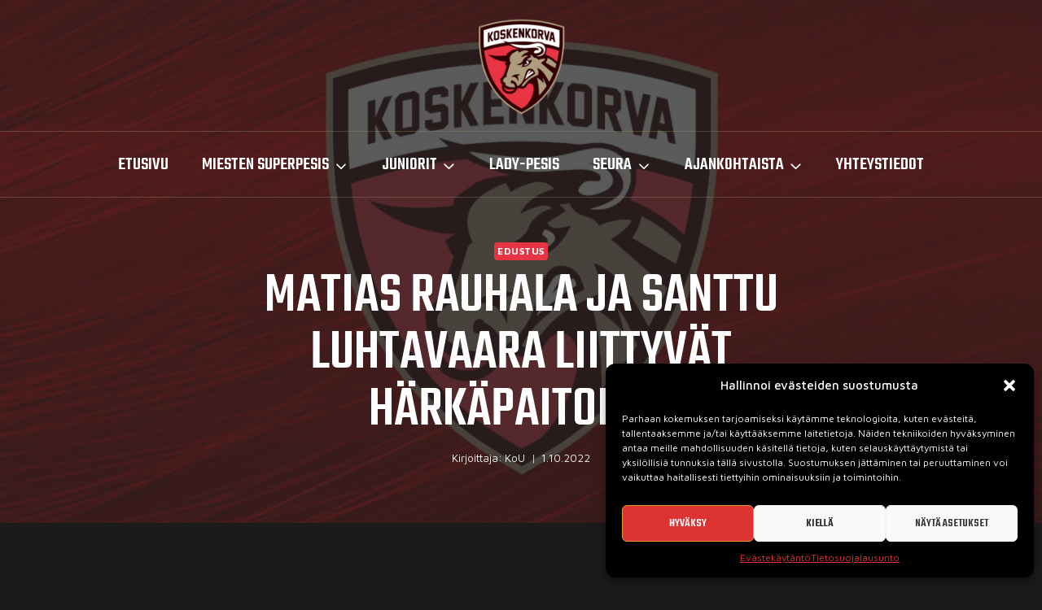

--- FILE ---
content_type: text/html; charset=UTF-8
request_url: https://koskenkorvanurheilijat.fi/matias-rauhala-ja-santtu-luhtavaara-liittyvat-harkapaitoihin/
body_size: 19478
content:
<!doctype html>
<html lang="fi" class="no-js" itemtype="https://schema.org/Blog" itemscope>
<head>
	<meta charset="UTF-8">
	<meta name="viewport" content="width=device-width, initial-scale=1, minimum-scale=1">
	<meta name='robots' content='index, follow, max-image-preview:large, max-snippet:-1, max-video-preview:-1' />

	<!-- This site is optimized with the Yoast SEO plugin v25.4 - https://yoast.com/wordpress/plugins/seo/ -->
	<title>Matias Rauhala ja Santtu Luhtavaara liittyvät härkäpaitoihin - Koskenkorvan Urheilijat</title>
	<link rel="canonical" href="https://koskenkorvanurheilijat.fi/matias-rauhala-ja-santtu-luhtavaara-liittyvat-harkapaitoihin/" />
	<meta property="og:locale" content="fi_FI" />
	<meta property="og:type" content="article" />
	<meta property="og:title" content="Matias Rauhala ja Santtu Luhtavaara liittyvät härkäpaitoihin - Koskenkorvan Urheilijat" />
	<meta property="og:description" content="Tulevalla kaudella Kossun kopparin tontista taistelevat Matias Rauhala ja Santtu Luhtavaara liittyvät härkäpaitoihin yksivuotisilla sopimuksilla. Kouvolan Pallonlyöjissä poikien..." />
	<meta property="og:url" content="https://koskenkorvanurheilijat.fi/matias-rauhala-ja-santtu-luhtavaara-liittyvat-harkapaitoihin/" />
	<meta property="og:site_name" content="Koskenkorvan Urheilijat" />
	<meta property="article:publisher" content="https://www.facebook.com/kossusuper" />
	<meta property="article:published_time" content="2022-10-01T09:20:13+00:00" />
	<meta property="article:modified_time" content="2022-12-21T09:20:59+00:00" />
	<meta property="og:image" content="https://koskenkorvanurheilijat.fi/kou/wp-content/uploads/2022/12/Verkkokuva.jpg" />
	<meta property="og:image:width" content="1199" />
	<meta property="og:image:height" content="737" />
	<meta property="og:image:type" content="image/jpeg" />
	<meta name="author" content="KoU" />
	<meta name="twitter:card" content="summary_large_image" />
	<meta name="twitter:label1" content="Kirjoittanut" />
	<meta name="twitter:data1" content="KoU" />
	<meta name="twitter:label2" content="Arvioitu lukuaika" />
	<meta name="twitter:data2" content="4 minuuttia" />
	<script type="application/ld+json" class="yoast-schema-graph">{"@context":"https://schema.org","@graph":[{"@type":"Article","@id":"https://koskenkorvanurheilijat.fi/matias-rauhala-ja-santtu-luhtavaara-liittyvat-harkapaitoihin/#article","isPartOf":{"@id":"https://koskenkorvanurheilijat.fi/matias-rauhala-ja-santtu-luhtavaara-liittyvat-harkapaitoihin/"},"author":{"name":"KoU","@id":"https://koskenkorvanurheilijat.fi/#/schema/person/f2bc9419e62c5b9c3826d4c742616b6b"},"headline":"Matias Rauhala ja Santtu Luhtavaara liittyvät härkäpaitoihin","datePublished":"2022-10-01T09:20:13+00:00","dateModified":"2022-12-21T09:20:59+00:00","mainEntityOfPage":{"@id":"https://koskenkorvanurheilijat.fi/matias-rauhala-ja-santtu-luhtavaara-liittyvat-harkapaitoihin/"},"wordCount":588,"publisher":{"@id":"https://koskenkorvanurheilijat.fi/#organization"},"image":{"@id":"https://koskenkorvanurheilijat.fi/matias-rauhala-ja-santtu-luhtavaara-liittyvat-harkapaitoihin/#primaryimage"},"thumbnailUrl":"https://koskenkorvanurheilijat.fi/kou/wp-content/uploads/2022/12/Verkkokuva.jpg","articleSection":["Edustus"],"inLanguage":"fi"},{"@type":"WebPage","@id":"https://koskenkorvanurheilijat.fi/matias-rauhala-ja-santtu-luhtavaara-liittyvat-harkapaitoihin/","url":"https://koskenkorvanurheilijat.fi/matias-rauhala-ja-santtu-luhtavaara-liittyvat-harkapaitoihin/","name":"Matias Rauhala ja Santtu Luhtavaara liittyvät härkäpaitoihin - Koskenkorvan Urheilijat","isPartOf":{"@id":"https://koskenkorvanurheilijat.fi/#website"},"primaryImageOfPage":{"@id":"https://koskenkorvanurheilijat.fi/matias-rauhala-ja-santtu-luhtavaara-liittyvat-harkapaitoihin/#primaryimage"},"image":{"@id":"https://koskenkorvanurheilijat.fi/matias-rauhala-ja-santtu-luhtavaara-liittyvat-harkapaitoihin/#primaryimage"},"thumbnailUrl":"https://koskenkorvanurheilijat.fi/kou/wp-content/uploads/2022/12/Verkkokuva.jpg","datePublished":"2022-10-01T09:20:13+00:00","dateModified":"2022-12-21T09:20:59+00:00","breadcrumb":{"@id":"https://koskenkorvanurheilijat.fi/matias-rauhala-ja-santtu-luhtavaara-liittyvat-harkapaitoihin/#breadcrumb"},"inLanguage":"fi","potentialAction":[{"@type":"ReadAction","target":["https://koskenkorvanurheilijat.fi/matias-rauhala-ja-santtu-luhtavaara-liittyvat-harkapaitoihin/"]}]},{"@type":"ImageObject","inLanguage":"fi","@id":"https://koskenkorvanurheilijat.fi/matias-rauhala-ja-santtu-luhtavaara-liittyvat-harkapaitoihin/#primaryimage","url":"https://koskenkorvanurheilijat.fi/kou/wp-content/uploads/2022/12/Verkkokuva.jpg","contentUrl":"https://koskenkorvanurheilijat.fi/kou/wp-content/uploads/2022/12/Verkkokuva.jpg","width":1199,"height":737},{"@type":"BreadcrumbList","@id":"https://koskenkorvanurheilijat.fi/matias-rauhala-ja-santtu-luhtavaara-liittyvat-harkapaitoihin/#breadcrumb","itemListElement":[{"@type":"ListItem","position":1,"name":"Etusivu","item":"https://koskenkorvanurheilijat.fi/"},{"@type":"ListItem","position":2,"name":"Ajankohtaista","item":"https://koskenkorvanurheilijat.fi/ajankohtaista/"},{"@type":"ListItem","position":3,"name":"Matias Rauhala ja Santtu Luhtavaara liittyvät härkäpaitoihin"}]},{"@type":"WebSite","@id":"https://koskenkorvanurheilijat.fi/#website","url":"https://koskenkorvanurheilijat.fi/","name":"Koskenkorvan Urheilijat","description":"","publisher":{"@id":"https://koskenkorvanurheilijat.fi/#organization"},"potentialAction":[{"@type":"SearchAction","target":{"@type":"EntryPoint","urlTemplate":"https://koskenkorvanurheilijat.fi/?s={search_term_string}"},"query-input":{"@type":"PropertyValueSpecification","valueRequired":true,"valueName":"search_term_string"}}],"inLanguage":"fi"},{"@type":"Organization","@id":"https://koskenkorvanurheilijat.fi/#organization","name":"Koskenkorvan Urheilijat","url":"https://koskenkorvanurheilijat.fi/","logo":{"@type":"ImageObject","inLanguage":"fi","@id":"https://koskenkorvanurheilijat.fi/#/schema/logo/image/","url":"https://koskenkorvanurheilijat.fi/kou/wp-content/uploads/2022/12/Kossu-logo.png","contentUrl":"https://koskenkorvanurheilijat.fi/kou/wp-content/uploads/2022/12/Kossu-logo.png","width":1200,"height":1200,"caption":"Koskenkorvan Urheilijat"},"image":{"@id":"https://koskenkorvanurheilijat.fi/#/schema/logo/image/"},"sameAs":["https://www.facebook.com/kossusuper"]},{"@type":"Person","@id":"https://koskenkorvanurheilijat.fi/#/schema/person/f2bc9419e62c5b9c3826d4c742616b6b","name":"KoU","image":{"@type":"ImageObject","inLanguage":"fi","@id":"https://koskenkorvanurheilijat.fi/#/schema/person/image/","url":"https://secure.gravatar.com/avatar/38645e8a70860791c022dc61d0d641952a3c0ede42cf2611f12bd73f0538ccd6?s=96&d=mm&r=g","contentUrl":"https://secure.gravatar.com/avatar/38645e8a70860791c022dc61d0d641952a3c0ede42cf2611f12bd73f0538ccd6?s=96&d=mm&r=g","caption":"KoU"},"sameAs":["https://koskenkorvanurheilijat.fi/kou"],"url":"https://koskenkorvanurheilijat.fi/author/kou4bwixujx/"}]}</script>
	<!-- / Yoast SEO plugin. -->


<link rel="alternate" type="application/rss+xml" title="Koskenkorvan Urheilijat &raquo; syöte" href="https://koskenkorvanurheilijat.fi/feed/" />
<link rel="alternate" type="application/rss+xml" title="Koskenkorvan Urheilijat &raquo; kommenttien syöte" href="https://koskenkorvanurheilijat.fi/comments/feed/" />
<link rel="alternate" type="text/calendar" title="Koskenkorvan Urheilijat &raquo; iCal-syöte" href="https://koskenkorvanurheilijat.fi/events/?ical=1" />
			<script>document.documentElement.classList.remove( 'no-js' );</script>
			<link rel="alternate" title="oEmbed (JSON)" type="application/json+oembed" href="https://koskenkorvanurheilijat.fi/wp-json/oembed/1.0/embed?url=https%3A%2F%2Fkoskenkorvanurheilijat.fi%2Fmatias-rauhala-ja-santtu-luhtavaara-liittyvat-harkapaitoihin%2F" />
<link rel="alternate" title="oEmbed (XML)" type="text/xml+oembed" href="https://koskenkorvanurheilijat.fi/wp-json/oembed/1.0/embed?url=https%3A%2F%2Fkoskenkorvanurheilijat.fi%2Fmatias-rauhala-ja-santtu-luhtavaara-liittyvat-harkapaitoihin%2F&#038;format=xml" />
<style id='wp-img-auto-sizes-contain-inline-css'>
img:is([sizes=auto i],[sizes^="auto," i]){contain-intrinsic-size:3000px 1500px}
/*# sourceURL=wp-img-auto-sizes-contain-inline-css */
</style>
<style id='classic-theme-styles-inline-css'>
/*! This file is auto-generated */
.wp-block-button__link{color:#fff;background-color:#32373c;border-radius:9999px;box-shadow:none;text-decoration:none;padding:calc(.667em + 2px) calc(1.333em + 2px);font-size:1.125em}.wp-block-file__button{background:#32373c;color:#fff;text-decoration:none}
/*# sourceURL=/wp-includes/css/classic-themes.min.css */
</style>
<style id='kadence-blocks-global-variables-inline-css'>
:root {--global-kb-font-size-sm:clamp(0.8rem, 0.73rem + 0.217vw, 0.9rem);--global-kb-font-size-md:clamp(1.1rem, 0.995rem + 0.326vw, 1.25rem);--global-kb-font-size-lg:clamp(1.75rem, 1.576rem + 0.543vw, 2rem);--global-kb-font-size-xl:clamp(2.25rem, 1.728rem + 1.63vw, 3rem);--global-kb-font-size-xxl:clamp(2.5rem, 1.456rem + 3.26vw, 4rem);--global-kb-font-size-xxxl:clamp(2.75rem, 0.489rem + 7.065vw, 6rem);}
/*# sourceURL=kadence-blocks-global-variables-inline-css */
</style>
<link rel='stylesheet' id='wpo_min-header-0-css' href='https://koskenkorvanurheilijat.fi/kou/wp-content/cache/wpo-minify/1764732334/assets/wpo-minify-header-80ce5b37.min.css' media='all' />
<script src="https://koskenkorvanurheilijat.fi/kou/wp-content/cache/wpo-minify/1764732334/assets/wpo-minify-header-7b8d0e4a.min.js" id="wpo_min-header-0-js"></script>
<link rel="https://api.w.org/" href="https://koskenkorvanurheilijat.fi/wp-json/" /><link rel="alternate" title="JSON" type="application/json" href="https://koskenkorvanurheilijat.fi/wp-json/wp/v2/posts/1593" /><link rel="EditURI" type="application/rsd+xml" title="RSD" href="https://koskenkorvanurheilijat.fi/kou/xmlrpc.php?rsd" />
<meta name="et-api-version" content="v1"><meta name="et-api-origin" content="https://koskenkorvanurheilijat.fi"><link rel="https://theeventscalendar.com/" href="https://koskenkorvanurheilijat.fi/wp-json/tribe/tickets/v1/" /><meta name="tec-api-version" content="v1"><meta name="tec-api-origin" content="https://koskenkorvanurheilijat.fi"><link rel="alternate" href="https://koskenkorvanurheilijat.fi/wp-json/tribe/events/v1/" />			<style>.cmplz-hidden {
					display: none !important;
				}</style><link rel='stylesheet' id='kadence-fonts-gfonts-css' href='https://fonts.googleapis.com/css?family=Maven%20Pro:regular,700,500%7CTeko:500,regular&#038;display=swap' media='all' />
<link rel="icon" href="https://koskenkorvanurheilijat.fi/kou/wp-content/uploads/2022/12/cropped-Koskenkorva-favicon-32x32.png" sizes="32x32" />
<link rel="icon" href="https://koskenkorvanurheilijat.fi/kou/wp-content/uploads/2022/12/cropped-Koskenkorva-favicon-192x192.png" sizes="192x192" />
<link rel="apple-touch-icon" href="https://koskenkorvanurheilijat.fi/kou/wp-content/uploads/2022/12/cropped-Koskenkorva-favicon-180x180.png" />
<meta name="msapplication-TileImage" content="https://koskenkorvanurheilijat.fi/kou/wp-content/uploads/2022/12/cropped-Koskenkorva-favicon-270x270.png" />
		<style id="wp-custom-css">
			.single-tribe_events #tribe-events-pg-template,
#tribe-events-content.content-bg{
	background: #F2F2F2;
}
.tribe-events-schedule h2{
	color: #5F5F5F;
}

.single-tribe_events #primary .tribe-events-schedule{
	background: transparent;
}		</style>
		<style id='wp-block-image-inline-css'>
.wp-block-image>a,.wp-block-image>figure>a{display:inline-block}.wp-block-image img{box-sizing:border-box;height:auto;max-width:100%;vertical-align:bottom}@media not (prefers-reduced-motion){.wp-block-image img.hide{visibility:hidden}.wp-block-image img.show{animation:show-content-image .4s}}.wp-block-image[style*=border-radius] img,.wp-block-image[style*=border-radius]>a{border-radius:inherit}.wp-block-image.has-custom-border img{box-sizing:border-box}.wp-block-image.aligncenter{text-align:center}.wp-block-image.alignfull>a,.wp-block-image.alignwide>a{width:100%}.wp-block-image.alignfull img,.wp-block-image.alignwide img{height:auto;width:100%}.wp-block-image .aligncenter,.wp-block-image .alignleft,.wp-block-image .alignright,.wp-block-image.aligncenter,.wp-block-image.alignleft,.wp-block-image.alignright{display:table}.wp-block-image .aligncenter>figcaption,.wp-block-image .alignleft>figcaption,.wp-block-image .alignright>figcaption,.wp-block-image.aligncenter>figcaption,.wp-block-image.alignleft>figcaption,.wp-block-image.alignright>figcaption{caption-side:bottom;display:table-caption}.wp-block-image .alignleft{float:left;margin:.5em 1em .5em 0}.wp-block-image .alignright{float:right;margin:.5em 0 .5em 1em}.wp-block-image .aligncenter{margin-left:auto;margin-right:auto}.wp-block-image :where(figcaption){margin-bottom:1em;margin-top:.5em}.wp-block-image.is-style-circle-mask img{border-radius:9999px}@supports ((-webkit-mask-image:none) or (mask-image:none)) or (-webkit-mask-image:none){.wp-block-image.is-style-circle-mask img{border-radius:0;-webkit-mask-image:url('data:image/svg+xml;utf8,<svg viewBox="0 0 100 100" xmlns="http://www.w3.org/2000/svg"><circle cx="50" cy="50" r="50"/></svg>');mask-image:url('data:image/svg+xml;utf8,<svg viewBox="0 0 100 100" xmlns="http://www.w3.org/2000/svg"><circle cx="50" cy="50" r="50"/></svg>');mask-mode:alpha;-webkit-mask-position:center;mask-position:center;-webkit-mask-repeat:no-repeat;mask-repeat:no-repeat;-webkit-mask-size:contain;mask-size:contain}}:root :where(.wp-block-image.is-style-rounded img,.wp-block-image .is-style-rounded img){border-radius:9999px}.wp-block-image figure{margin:0}.wp-lightbox-container{display:flex;flex-direction:column;position:relative}.wp-lightbox-container img{cursor:zoom-in}.wp-lightbox-container img:hover+button{opacity:1}.wp-lightbox-container button{align-items:center;backdrop-filter:blur(16px) saturate(180%);background-color:#5a5a5a40;border:none;border-radius:4px;cursor:zoom-in;display:flex;height:20px;justify-content:center;opacity:0;padding:0;position:absolute;right:16px;text-align:center;top:16px;width:20px;z-index:100}@media not (prefers-reduced-motion){.wp-lightbox-container button{transition:opacity .2s ease}}.wp-lightbox-container button:focus-visible{outline:3px auto #5a5a5a40;outline:3px auto -webkit-focus-ring-color;outline-offset:3px}.wp-lightbox-container button:hover{cursor:pointer;opacity:1}.wp-lightbox-container button:focus{opacity:1}.wp-lightbox-container button:focus,.wp-lightbox-container button:hover,.wp-lightbox-container button:not(:hover):not(:active):not(.has-background){background-color:#5a5a5a40;border:none}.wp-lightbox-overlay{box-sizing:border-box;cursor:zoom-out;height:100vh;left:0;overflow:hidden;position:fixed;top:0;visibility:hidden;width:100%;z-index:100000}.wp-lightbox-overlay .close-button{align-items:center;cursor:pointer;display:flex;justify-content:center;min-height:40px;min-width:40px;padding:0;position:absolute;right:calc(env(safe-area-inset-right) + 16px);top:calc(env(safe-area-inset-top) + 16px);z-index:5000000}.wp-lightbox-overlay .close-button:focus,.wp-lightbox-overlay .close-button:hover,.wp-lightbox-overlay .close-button:not(:hover):not(:active):not(.has-background){background:none;border:none}.wp-lightbox-overlay .lightbox-image-container{height:var(--wp--lightbox-container-height);left:50%;overflow:hidden;position:absolute;top:50%;transform:translate(-50%,-50%);transform-origin:top left;width:var(--wp--lightbox-container-width);z-index:9999999999}.wp-lightbox-overlay .wp-block-image{align-items:center;box-sizing:border-box;display:flex;height:100%;justify-content:center;margin:0;position:relative;transform-origin:0 0;width:100%;z-index:3000000}.wp-lightbox-overlay .wp-block-image img{height:var(--wp--lightbox-image-height);min-height:var(--wp--lightbox-image-height);min-width:var(--wp--lightbox-image-width);width:var(--wp--lightbox-image-width)}.wp-lightbox-overlay .wp-block-image figcaption{display:none}.wp-lightbox-overlay button{background:none;border:none}.wp-lightbox-overlay .scrim{background-color:#fff;height:100%;opacity:.9;position:absolute;width:100%;z-index:2000000}.wp-lightbox-overlay.active{visibility:visible}@media not (prefers-reduced-motion){.wp-lightbox-overlay.active{animation:turn-on-visibility .25s both}.wp-lightbox-overlay.active img{animation:turn-on-visibility .35s both}.wp-lightbox-overlay.show-closing-animation:not(.active){animation:turn-off-visibility .35s both}.wp-lightbox-overlay.show-closing-animation:not(.active) img{animation:turn-off-visibility .25s both}.wp-lightbox-overlay.zoom.active{animation:none;opacity:1;visibility:visible}.wp-lightbox-overlay.zoom.active .lightbox-image-container{animation:lightbox-zoom-in .4s}.wp-lightbox-overlay.zoom.active .lightbox-image-container img{animation:none}.wp-lightbox-overlay.zoom.active .scrim{animation:turn-on-visibility .4s forwards}.wp-lightbox-overlay.zoom.show-closing-animation:not(.active){animation:none}.wp-lightbox-overlay.zoom.show-closing-animation:not(.active) .lightbox-image-container{animation:lightbox-zoom-out .4s}.wp-lightbox-overlay.zoom.show-closing-animation:not(.active) .lightbox-image-container img{animation:none}.wp-lightbox-overlay.zoom.show-closing-animation:not(.active) .scrim{animation:turn-off-visibility .4s forwards}}@keyframes show-content-image{0%{visibility:hidden}99%{visibility:hidden}to{visibility:visible}}@keyframes turn-on-visibility{0%{opacity:0}to{opacity:1}}@keyframes turn-off-visibility{0%{opacity:1;visibility:visible}99%{opacity:0;visibility:visible}to{opacity:0;visibility:hidden}}@keyframes lightbox-zoom-in{0%{transform:translate(calc((-100vw + var(--wp--lightbox-scrollbar-width))/2 + var(--wp--lightbox-initial-left-position)),calc(-50vh + var(--wp--lightbox-initial-top-position))) scale(var(--wp--lightbox-scale))}to{transform:translate(-50%,-50%) scale(1)}}@keyframes lightbox-zoom-out{0%{transform:translate(-50%,-50%) scale(1);visibility:visible}99%{visibility:visible}to{transform:translate(calc((-100vw + var(--wp--lightbox-scrollbar-width))/2 + var(--wp--lightbox-initial-left-position)),calc(-50vh + var(--wp--lightbox-initial-top-position))) scale(var(--wp--lightbox-scale));visibility:hidden}}
/*# sourceURL=https://koskenkorvanurheilijat.fi/kou/wp-includes/blocks/image/style.min.css */
</style>
<style id='global-styles-inline-css'>
:root{--wp--preset--aspect-ratio--square: 1;--wp--preset--aspect-ratio--4-3: 4/3;--wp--preset--aspect-ratio--3-4: 3/4;--wp--preset--aspect-ratio--3-2: 3/2;--wp--preset--aspect-ratio--2-3: 2/3;--wp--preset--aspect-ratio--16-9: 16/9;--wp--preset--aspect-ratio--9-16: 9/16;--wp--preset--color--black: #000000;--wp--preset--color--cyan-bluish-gray: #abb8c3;--wp--preset--color--white: #ffffff;--wp--preset--color--pale-pink: #f78da7;--wp--preset--color--vivid-red: #cf2e2e;--wp--preset--color--luminous-vivid-orange: #ff6900;--wp--preset--color--luminous-vivid-amber: #fcb900;--wp--preset--color--light-green-cyan: #7bdcb5;--wp--preset--color--vivid-green-cyan: #00d084;--wp--preset--color--pale-cyan-blue: #8ed1fc;--wp--preset--color--vivid-cyan-blue: #0693e3;--wp--preset--color--vivid-purple: #9b51e0;--wp--preset--color--theme-palette-1: var(--global-palette1);--wp--preset--color--theme-palette-2: var(--global-palette2);--wp--preset--color--theme-palette-3: var(--global-palette3);--wp--preset--color--theme-palette-4: var(--global-palette4);--wp--preset--color--theme-palette-5: var(--global-palette5);--wp--preset--color--theme-palette-6: var(--global-palette6);--wp--preset--color--theme-palette-7: var(--global-palette7);--wp--preset--color--theme-palette-8: var(--global-palette8);--wp--preset--color--theme-palette-9: var(--global-palette9);--wp--preset--color--theme-palette-10: var(--global-palette10);--wp--preset--color--theme-palette-11: var(--global-palette11);--wp--preset--color--theme-palette-12: var(--global-palette12);--wp--preset--color--theme-palette-13: var(--global-palette13);--wp--preset--color--theme-palette-14: var(--global-palette14);--wp--preset--color--theme-palette-15: var(--global-palette15);--wp--preset--gradient--vivid-cyan-blue-to-vivid-purple: linear-gradient(135deg,rgb(6,147,227) 0%,rgb(155,81,224) 100%);--wp--preset--gradient--light-green-cyan-to-vivid-green-cyan: linear-gradient(135deg,rgb(122,220,180) 0%,rgb(0,208,130) 100%);--wp--preset--gradient--luminous-vivid-amber-to-luminous-vivid-orange: linear-gradient(135deg,rgb(252,185,0) 0%,rgb(255,105,0) 100%);--wp--preset--gradient--luminous-vivid-orange-to-vivid-red: linear-gradient(135deg,rgb(255,105,0) 0%,rgb(207,46,46) 100%);--wp--preset--gradient--very-light-gray-to-cyan-bluish-gray: linear-gradient(135deg,rgb(238,238,238) 0%,rgb(169,184,195) 100%);--wp--preset--gradient--cool-to-warm-spectrum: linear-gradient(135deg,rgb(74,234,220) 0%,rgb(151,120,209) 20%,rgb(207,42,186) 40%,rgb(238,44,130) 60%,rgb(251,105,98) 80%,rgb(254,248,76) 100%);--wp--preset--gradient--blush-light-purple: linear-gradient(135deg,rgb(255,206,236) 0%,rgb(152,150,240) 100%);--wp--preset--gradient--blush-bordeaux: linear-gradient(135deg,rgb(254,205,165) 0%,rgb(254,45,45) 50%,rgb(107,0,62) 100%);--wp--preset--gradient--luminous-dusk: linear-gradient(135deg,rgb(255,203,112) 0%,rgb(199,81,192) 50%,rgb(65,88,208) 100%);--wp--preset--gradient--pale-ocean: linear-gradient(135deg,rgb(255,245,203) 0%,rgb(182,227,212) 50%,rgb(51,167,181) 100%);--wp--preset--gradient--electric-grass: linear-gradient(135deg,rgb(202,248,128) 0%,rgb(113,206,126) 100%);--wp--preset--gradient--midnight: linear-gradient(135deg,rgb(2,3,129) 0%,rgb(40,116,252) 100%);--wp--preset--font-size--small: var(--global-font-size-small);--wp--preset--font-size--medium: var(--global-font-size-medium);--wp--preset--font-size--large: var(--global-font-size-large);--wp--preset--font-size--x-large: 42px;--wp--preset--font-size--larger: var(--global-font-size-larger);--wp--preset--font-size--xxlarge: var(--global-font-size-xxlarge);--wp--preset--spacing--20: 0.44rem;--wp--preset--spacing--30: 0.67rem;--wp--preset--spacing--40: 1rem;--wp--preset--spacing--50: 1.5rem;--wp--preset--spacing--60: 2.25rem;--wp--preset--spacing--70: 3.38rem;--wp--preset--spacing--80: 5.06rem;--wp--preset--shadow--natural: 6px 6px 9px rgba(0, 0, 0, 0.2);--wp--preset--shadow--deep: 12px 12px 50px rgba(0, 0, 0, 0.4);--wp--preset--shadow--sharp: 6px 6px 0px rgba(0, 0, 0, 0.2);--wp--preset--shadow--outlined: 6px 6px 0px -3px rgb(255, 255, 255), 6px 6px rgb(0, 0, 0);--wp--preset--shadow--crisp: 6px 6px 0px rgb(0, 0, 0);}:where(.is-layout-flex){gap: 0.5em;}:where(.is-layout-grid){gap: 0.5em;}body .is-layout-flex{display: flex;}.is-layout-flex{flex-wrap: wrap;align-items: center;}.is-layout-flex > :is(*, div){margin: 0;}body .is-layout-grid{display: grid;}.is-layout-grid > :is(*, div){margin: 0;}:where(.wp-block-columns.is-layout-flex){gap: 2em;}:where(.wp-block-columns.is-layout-grid){gap: 2em;}:where(.wp-block-post-template.is-layout-flex){gap: 1.25em;}:where(.wp-block-post-template.is-layout-grid){gap: 1.25em;}.has-black-color{color: var(--wp--preset--color--black) !important;}.has-cyan-bluish-gray-color{color: var(--wp--preset--color--cyan-bluish-gray) !important;}.has-white-color{color: var(--wp--preset--color--white) !important;}.has-pale-pink-color{color: var(--wp--preset--color--pale-pink) !important;}.has-vivid-red-color{color: var(--wp--preset--color--vivid-red) !important;}.has-luminous-vivid-orange-color{color: var(--wp--preset--color--luminous-vivid-orange) !important;}.has-luminous-vivid-amber-color{color: var(--wp--preset--color--luminous-vivid-amber) !important;}.has-light-green-cyan-color{color: var(--wp--preset--color--light-green-cyan) !important;}.has-vivid-green-cyan-color{color: var(--wp--preset--color--vivid-green-cyan) !important;}.has-pale-cyan-blue-color{color: var(--wp--preset--color--pale-cyan-blue) !important;}.has-vivid-cyan-blue-color{color: var(--wp--preset--color--vivid-cyan-blue) !important;}.has-vivid-purple-color{color: var(--wp--preset--color--vivid-purple) !important;}.has-black-background-color{background-color: var(--wp--preset--color--black) !important;}.has-cyan-bluish-gray-background-color{background-color: var(--wp--preset--color--cyan-bluish-gray) !important;}.has-white-background-color{background-color: var(--wp--preset--color--white) !important;}.has-pale-pink-background-color{background-color: var(--wp--preset--color--pale-pink) !important;}.has-vivid-red-background-color{background-color: var(--wp--preset--color--vivid-red) !important;}.has-luminous-vivid-orange-background-color{background-color: var(--wp--preset--color--luminous-vivid-orange) !important;}.has-luminous-vivid-amber-background-color{background-color: var(--wp--preset--color--luminous-vivid-amber) !important;}.has-light-green-cyan-background-color{background-color: var(--wp--preset--color--light-green-cyan) !important;}.has-vivid-green-cyan-background-color{background-color: var(--wp--preset--color--vivid-green-cyan) !important;}.has-pale-cyan-blue-background-color{background-color: var(--wp--preset--color--pale-cyan-blue) !important;}.has-vivid-cyan-blue-background-color{background-color: var(--wp--preset--color--vivid-cyan-blue) !important;}.has-vivid-purple-background-color{background-color: var(--wp--preset--color--vivid-purple) !important;}.has-black-border-color{border-color: var(--wp--preset--color--black) !important;}.has-cyan-bluish-gray-border-color{border-color: var(--wp--preset--color--cyan-bluish-gray) !important;}.has-white-border-color{border-color: var(--wp--preset--color--white) !important;}.has-pale-pink-border-color{border-color: var(--wp--preset--color--pale-pink) !important;}.has-vivid-red-border-color{border-color: var(--wp--preset--color--vivid-red) !important;}.has-luminous-vivid-orange-border-color{border-color: var(--wp--preset--color--luminous-vivid-orange) !important;}.has-luminous-vivid-amber-border-color{border-color: var(--wp--preset--color--luminous-vivid-amber) !important;}.has-light-green-cyan-border-color{border-color: var(--wp--preset--color--light-green-cyan) !important;}.has-vivid-green-cyan-border-color{border-color: var(--wp--preset--color--vivid-green-cyan) !important;}.has-pale-cyan-blue-border-color{border-color: var(--wp--preset--color--pale-cyan-blue) !important;}.has-vivid-cyan-blue-border-color{border-color: var(--wp--preset--color--vivid-cyan-blue) !important;}.has-vivid-purple-border-color{border-color: var(--wp--preset--color--vivid-purple) !important;}.has-vivid-cyan-blue-to-vivid-purple-gradient-background{background: var(--wp--preset--gradient--vivid-cyan-blue-to-vivid-purple) !important;}.has-light-green-cyan-to-vivid-green-cyan-gradient-background{background: var(--wp--preset--gradient--light-green-cyan-to-vivid-green-cyan) !important;}.has-luminous-vivid-amber-to-luminous-vivid-orange-gradient-background{background: var(--wp--preset--gradient--luminous-vivid-amber-to-luminous-vivid-orange) !important;}.has-luminous-vivid-orange-to-vivid-red-gradient-background{background: var(--wp--preset--gradient--luminous-vivid-orange-to-vivid-red) !important;}.has-very-light-gray-to-cyan-bluish-gray-gradient-background{background: var(--wp--preset--gradient--very-light-gray-to-cyan-bluish-gray) !important;}.has-cool-to-warm-spectrum-gradient-background{background: var(--wp--preset--gradient--cool-to-warm-spectrum) !important;}.has-blush-light-purple-gradient-background{background: var(--wp--preset--gradient--blush-light-purple) !important;}.has-blush-bordeaux-gradient-background{background: var(--wp--preset--gradient--blush-bordeaux) !important;}.has-luminous-dusk-gradient-background{background: var(--wp--preset--gradient--luminous-dusk) !important;}.has-pale-ocean-gradient-background{background: var(--wp--preset--gradient--pale-ocean) !important;}.has-electric-grass-gradient-background{background: var(--wp--preset--gradient--electric-grass) !important;}.has-midnight-gradient-background{background: var(--wp--preset--gradient--midnight) !important;}.has-small-font-size{font-size: var(--wp--preset--font-size--small) !important;}.has-medium-font-size{font-size: var(--wp--preset--font-size--medium) !important;}.has-large-font-size{font-size: var(--wp--preset--font-size--large) !important;}.has-x-large-font-size{font-size: var(--wp--preset--font-size--x-large) !important;}
/*# sourceURL=global-styles-inline-css */
</style>
</head>

<body data-rsssl=1 data-cmplz=1 class="wp-singular post-template-default single single-post postid-1593 single-format-standard wp-custom-logo wp-embed-responsive wp-theme-kadence tribe-no-js tec-no-tickets-on-recurring tec-no-rsvp-on-recurring footer-on-bottom hide-focus-outline link-style-standard content-title-style-above content-width-narrow content-style-boxed content-vertical-padding-show transparent-header mobile-transparent-header tribe-theme-kadence">
<div id="wrapper" class="site wp-site-blocks">
			<a class="skip-link screen-reader-text scroll-ignore" href="#main">Siirry sisältöön</a>
		<header id="masthead" class="site-header" role="banner" itemtype="https://schema.org/WPHeader" itemscope>
	<div id="main-header" class="site-header-wrap">
		<div class="site-header-inner-wrap">
			<div class="site-header-upper-wrap">
				<div class="site-header-upper-inner-wrap">
					<div class="site-top-header-wrap site-header-row-container site-header-focus-item site-header-row-layout-standard" data-section="kadence_customizer_header_top">
	<div class="site-header-row-container-inner">
				<div class="site-container">
			<div class="site-top-header-inner-wrap site-header-row site-header-row-only-center-column site-header-row-center-column">
													<div class="site-header-top-section-center site-header-section site-header-section-center">
						<div class="site-header-item site-header-focus-item" data-section="title_tagline">
	<div class="site-branding branding-layout-standard site-brand-logo-only"><a class="brand has-logo-image" href="https://koskenkorvanurheilijat.fi/" rel="home"><img width="1200" height="1200" src="https://koskenkorvanurheilijat.fi/kou/wp-content/uploads/2022/12/Kossu-logo.png" class="custom-logo" alt="Koskenkorvan Urheilijat" decoding="async" fetchpriority="high" srcset="https://koskenkorvanurheilijat.fi/kou/wp-content/uploads/2022/12/Kossu-logo.png 1200w, https://koskenkorvanurheilijat.fi/kou/wp-content/uploads/2022/12/Kossu-logo-300x300.png 300w, https://koskenkorvanurheilijat.fi/kou/wp-content/uploads/2022/12/Kossu-logo-1024x1024.png 1024w, https://koskenkorvanurheilijat.fi/kou/wp-content/uploads/2022/12/Kossu-logo-150x150.png 150w, https://koskenkorvanurheilijat.fi/kou/wp-content/uploads/2022/12/Kossu-logo-768x768.png 768w" sizes="(max-width: 1200px) 100vw, 1200px" /></a></div></div><!-- data-section="title_tagline" -->
					</div>
											</div>
		</div>
	</div>
</div>
<div class="site-main-header-wrap site-header-row-container site-header-focus-item site-header-row-layout-fullwidth kadence-sticky-header" data-section="kadence_customizer_header_main" data-shrink="false" data-reveal-scroll-up="false">
	<div class="site-header-row-container-inner">
				<div class="site-container">
			<div class="site-main-header-inner-wrap site-header-row site-header-row-only-center-column site-header-row-center-column">
													<div class="site-header-main-section-center site-header-section site-header-section-center">
						<div class="site-header-item site-header-focus-item site-header-item-main-navigation header-navigation-layout-stretch-false header-navigation-layout-fill-stretch-false" data-section="kadence_customizer_primary_navigation">
		<nav id="site-navigation" class="main-navigation header-navigation hover-to-open nav--toggle-sub header-navigation-style-underline header-navigation-dropdown-animation-none" role="navigation" aria-label="Ensisijainen">
			<div class="primary-menu-container header-menu-container">
	<ul id="primary-menu" class="menu"><li id="menu-item-86" class="menu-item menu-item-type-post_type menu-item-object-page menu-item-home menu-item-86"><a href="https://koskenkorvanurheilijat.fi/">Etusivu</a></li>
<li id="menu-item-2206" class="menu-item menu-item-type-post_type menu-item-object-page menu-item-has-children menu-item-2206"><a href="https://koskenkorvanurheilijat.fi/miesten-ykkospesis/"><span class="nav-drop-title-wrap">Miesten Superpesis<span class="dropdown-nav-toggle"><span class="kadence-svg-iconset svg-baseline"><svg aria-hidden="true" class="kadence-svg-icon kadence-arrow-down-svg" fill="currentColor" version="1.1" xmlns="http://www.w3.org/2000/svg" width="24" height="24" viewBox="0 0 24 24"><title>Laajenna</title><path d="M5.293 9.707l6 6c0.391 0.391 1.024 0.391 1.414 0l6-6c0.391-0.391 0.391-1.024 0-1.414s-1.024-0.391-1.414 0l-5.293 5.293-5.293-5.293c-0.391-0.391-1.024-0.391-1.414 0s-0.391 1.024 0 1.414z"></path>
				</svg></span></span></span></a>
<ul class="sub-menu">
	<li id="menu-item-2213" class="menu-item menu-item-type-post_type menu-item-object-page menu-item-2213"><a href="https://koskenkorvanurheilijat.fi/miesten-ykkospesis/">Joukkue</a></li>
	<li id="menu-item-904" class="menu-item menu-item-type-post_type menu-item-object-page menu-item-904"><a href="https://koskenkorvanurheilijat.fi/ottelut/">Ottelut</a></li>
	<li id="menu-item-1497" class="menu-item menu-item-type-post_type menu-item-object-page menu-item-has-children menu-item-1497"><a href="https://koskenkorvanurheilijat.fi/liput-ja-kausikortit/"><span class="nav-drop-title-wrap">Liput<span class="dropdown-nav-toggle"><span class="kadence-svg-iconset svg-baseline"><svg aria-hidden="true" class="kadence-svg-icon kadence-arrow-down-svg" fill="currentColor" version="1.1" xmlns="http://www.w3.org/2000/svg" width="24" height="24" viewBox="0 0 24 24"><title>Laajenna</title><path d="M5.293 9.707l6 6c0.391 0.391 1.024 0.391 1.414 0l6-6c0.391-0.391 0.391-1.024 0-1.414s-1.024-0.391-1.414 0l-5.293 5.293-5.293-5.293c-0.391-0.391-1.024-0.391-1.414 0s-0.391 1.024 0 1.414z"></path>
				</svg></span></span></span></a>
	<ul class="sub-menu">
		<li id="menu-item-2229" class="menu-item menu-item-type-post_type menu-item-object-page menu-item-2229"><a href="https://koskenkorvanurheilijat.fi/liput-ja-kausikortit/">Otteluliput</a></li>
		<li id="menu-item-2232" class="menu-item menu-item-type-post_type menu-item-object-page menu-item-2232"><a href="https://koskenkorvanurheilijat.fi/kausikortit/">Kausikortit</a></li>
		<li id="menu-item-2234" class="menu-item menu-item-type-post_type menu-item-object-page menu-item-2234"><a href="https://koskenkorvanurheilijat.fi/nimikkopaikat/">NIMIKKOPAIKAT</a></li>
		<li id="menu-item-1849" class="menu-item menu-item-type-post_type menu-item-object-page menu-item-1849"><a href="https://koskenkorvanurheilijat.fi/harka-vip/">VIP</a></li>
	</ul>
</li>
	<li id="menu-item-1501" class="menu-item menu-item-type-post_type menu-item-object-page menu-item-1501"><a href="https://koskenkorvanurheilijat.fi/yhteistyokumppanit/">Yhteistyökumppanit</a></li>
</ul>
</li>
<li id="menu-item-906" class="menu-item menu-item-type-post_type menu-item-object-page menu-item-has-children menu-item-906"><a href="https://koskenkorvanurheilijat.fi/juniorit/"><span class="nav-drop-title-wrap">Juniorit<span class="dropdown-nav-toggle"><span class="kadence-svg-iconset svg-baseline"><svg aria-hidden="true" class="kadence-svg-icon kadence-arrow-down-svg" fill="currentColor" version="1.1" xmlns="http://www.w3.org/2000/svg" width="24" height="24" viewBox="0 0 24 24"><title>Laajenna</title><path d="M5.293 9.707l6 6c0.391 0.391 1.024 0.391 1.414 0l6-6c0.391-0.391 0.391-1.024 0-1.414s-1.024-0.391-1.414 0l-5.293 5.293-5.293-5.293c-0.391-0.391-1.024-0.391-1.414 0s-0.391 1.024 0 1.414z"></path>
				</svg></span></span></span></a>
<ul class="sub-menu">
	<li id="menu-item-2240" class="menu-item menu-item-type-post_type menu-item-object-page menu-item-2240"><a href="https://koskenkorvanurheilijat.fi/juniorit/">Juniori-info</a></li>
	<li id="menu-item-2277" class="menu-item menu-item-type-post_type menu-item-object-page menu-item-has-children menu-item-2277"><a href="https://koskenkorvanurheilijat.fi/juniorit/"><span class="nav-drop-title-wrap">Joukkueet<span class="dropdown-nav-toggle"><span class="kadence-svg-iconset svg-baseline"><svg aria-hidden="true" class="kadence-svg-icon kadence-arrow-down-svg" fill="currentColor" version="1.1" xmlns="http://www.w3.org/2000/svg" width="24" height="24" viewBox="0 0 24 24"><title>Laajenna</title><path d="M5.293 9.707l6 6c0.391 0.391 1.024 0.391 1.414 0l6-6c0.391-0.391 0.391-1.024 0-1.414s-1.024-0.391-1.414 0l-5.293 5.293-5.293-5.293c-0.391-0.391-1.024-0.391-1.414 0s-0.391 1.024 0 1.414z"></path>
				</svg></span></span></span></a>
	<ul class="sub-menu">
		<li id="menu-item-2267" class="menu-item menu-item-type-post_type menu-item-object-page menu-item-2267"><a href="https://koskenkorvanurheilijat.fi/poikien-superpesis/">Poikien superpesis</a></li>
		<li id="menu-item-2268" class="menu-item menu-item-type-post_type menu-item-object-page menu-item-2268"><a href="https://koskenkorvanurheilijat.fi/c-pojat/">C-pojat</a></li>
		<li id="menu-item-2270" class="menu-item menu-item-type-post_type menu-item-object-page menu-item-2270"><a href="https://koskenkorvanurheilijat.fi/d-pojat/">D-pojat</a></li>
		<li id="menu-item-2271" class="menu-item menu-item-type-post_type menu-item-object-page menu-item-2271"><a href="https://koskenkorvanurheilijat.fi/e-pojat/">E-pojat</a></li>
		<li id="menu-item-2272" class="menu-item menu-item-type-post_type menu-item-object-page menu-item-2272"><a href="https://koskenkorvanurheilijat.fi/f-pojat/">F-pojat</a></li>
		<li id="menu-item-2273" class="menu-item menu-item-type-post_type menu-item-object-page menu-item-2273"><a href="https://koskenkorvanurheilijat.fi/g-pojat/">G-pojat</a></li>
		<li id="menu-item-2274" class="menu-item menu-item-type-post_type menu-item-object-page menu-item-2274"><a href="https://koskenkorvanurheilijat.fi/d-ja-c-tytot/">E-tytöt</a></li>
		<li id="menu-item-2275" class="menu-item menu-item-type-post_type menu-item-object-page menu-item-2275"><a href="https://koskenkorvanurheilijat.fi/f-tytot/">F-tytöt</a></li>
		<li id="menu-item-2276" class="menu-item menu-item-type-post_type menu-item-object-page menu-item-2276"><a href="https://koskenkorvanurheilijat.fi/g-tytot/">G-tytöt</a></li>
	</ul>
</li>
	<li id="menu-item-2280" class="menu-item menu-item-type-post_type menu-item-object-page menu-item-has-children menu-item-2280"><a href="https://koskenkorvanurheilijat.fi/turnaukset/"><span class="nav-drop-title-wrap">Pesiksen Hallimestari turnaukset<span class="dropdown-nav-toggle"><span class="kadence-svg-iconset svg-baseline"><svg aria-hidden="true" class="kadence-svg-icon kadence-arrow-down-svg" fill="currentColor" version="1.1" xmlns="http://www.w3.org/2000/svg" width="24" height="24" viewBox="0 0 24 24"><title>Laajenna</title><path d="M5.293 9.707l6 6c0.391 0.391 1.024 0.391 1.414 0l6-6c0.391-0.391 0.391-1.024 0-1.414s-1.024-0.391-1.414 0l-5.293 5.293-5.293-5.293c-0.391-0.391-1.024-0.391-1.414 0s-0.391 1.024 0 1.414z"></path>
				</svg></span></span></span></a>
	<ul class="sub-menu">
		<li id="menu-item-2297" class="menu-item menu-item-type-post_type menu-item-object-page menu-item-2297"><a href="https://koskenkorvanurheilijat.fi/kuortane-camp-cup/">Poikien super- ja ykköspesis 2026</a></li>
		<li id="menu-item-2294" class="menu-item menu-item-type-post_type menu-item-object-page menu-item-2294"><a href="https://koskenkorvanurheilijat.fi/sepu-e-poikaturnaus/">C-pojat kilpasarja 2026</a></li>
		<li id="menu-item-2289" class="menu-item menu-item-type-post_type menu-item-object-page menu-item-2289"><a href="https://koskenkorvanurheilijat.fi/tuulikello-turnaukset/">D-pojat kilpasarja 2026</a></li>
		<li id="menu-item-2291" class="menu-item menu-item-type-post_type menu-item-object-page menu-item-2291"><a href="https://koskenkorvanurheilijat.fi/tuulikello-turnaukset-2/">E-tytöt ja E-pojat 2026</a></li>
	</ul>
</li>
	<li id="menu-item-1885" class="menu-item menu-item-type-post_type menu-item-object-page menu-item-1885"><a href="https://koskenkorvanurheilijat.fi/poppi-pesiskoulu/">Poppi-pesiskoulu</a></li>
	<li id="menu-item-2317" class="menu-item menu-item-type-post_type menu-item-object-page menu-item-2317"><a href="https://koskenkorvanurheilijat.fi/pesisliikkarit-kouluilla/">Pesisliikkarit kouluilla</a></li>
	<li id="menu-item-2321" class="menu-item menu-item-type-post_type menu-item-object-page menu-item-2321"><a href="https://koskenkorvanurheilijat.fi/hippo-pesispaiva/">Hippo Pesispäivä</a></li>
	<li id="menu-item-2324" class="menu-item menu-item-type-post_type menu-item-object-page menu-item-2324"><a href="https://koskenkorvanurheilijat.fi/juniorien-yhteistyokumppanit/">Juniorien yhteistyökumppanit</a></li>
</ul>
</li>
<li id="menu-item-3751" class="menu-item menu-item-type-post_type menu-item-object-page menu-item-3751"><a href="https://koskenkorvanurheilijat.fi/lady-pesis/">LADY-PESIS</a></li>
<li id="menu-item-89" class="menu-item menu-item-type-post_type menu-item-object-page menu-item-has-children menu-item-89"><a href="https://koskenkorvanurheilijat.fi/seura/"><span class="nav-drop-title-wrap">Seura<span class="dropdown-nav-toggle"><span class="kadence-svg-iconset svg-baseline"><svg aria-hidden="true" class="kadence-svg-icon kadence-arrow-down-svg" fill="currentColor" version="1.1" xmlns="http://www.w3.org/2000/svg" width="24" height="24" viewBox="0 0 24 24"><title>Laajenna</title><path d="M5.293 9.707l6 6c0.391 0.391 1.024 0.391 1.414 0l6-6c0.391-0.391 0.391-1.024 0-1.414s-1.024-0.391-1.414 0l-5.293 5.293-5.293-5.293c-0.391-0.391-1.024-0.391-1.414 0s-0.391 1.024 0 1.414z"></path>
				</svg></span></span></span></a>
<ul class="sub-menu">
	<li id="menu-item-2183" class="menu-item menu-item-type-post_type menu-item-object-page menu-item-has-children menu-item-2183"><a href="https://koskenkorvanurheilijat.fi/seura-2/"><span class="nav-drop-title-wrap">Johtokunta<span class="dropdown-nav-toggle"><span class="kadence-svg-iconset svg-baseline"><svg aria-hidden="true" class="kadence-svg-icon kadence-arrow-down-svg" fill="currentColor" version="1.1" xmlns="http://www.w3.org/2000/svg" width="24" height="24" viewBox="0 0 24 24"><title>Laajenna</title><path d="M5.293 9.707l6 6c0.391 0.391 1.024 0.391 1.414 0l6-6c0.391-0.391 0.391-1.024 0-1.414s-1.024-0.391-1.414 0l-5.293 5.293-5.293-5.293c-0.391-0.391-1.024-0.391-1.414 0s-0.391 1.024 0 1.414z"></path>
				</svg></span></span></span></a>
	<ul class="sub-menu">
		<li id="menu-item-2186" class="menu-item menu-item-type-post_type menu-item-object-page menu-item-2186"><a href="https://koskenkorvanurheilijat.fi/pesapallojaosto/">Pesäpallojaosto</a></li>
		<li id="menu-item-2189" class="menu-item menu-item-type-post_type menu-item-object-page menu-item-2189"><a href="https://koskenkorvanurheilijat.fi/pesapallon-junnutiimi/">Pesäpallon junnutiimi</a></li>
	</ul>
</li>
	<li id="menu-item-2196" class="menu-item menu-item-type-post_type menu-item-object-page menu-item-has-children menu-item-2196"><a href="https://koskenkorvanurheilijat.fi/yleisurheilujaosto/"><span class="nav-drop-title-wrap">Yleisurheilujaosto<span class="dropdown-nav-toggle"><span class="kadence-svg-iconset svg-baseline"><svg aria-hidden="true" class="kadence-svg-icon kadence-arrow-down-svg" fill="currentColor" version="1.1" xmlns="http://www.w3.org/2000/svg" width="24" height="24" viewBox="0 0 24 24"><title>Laajenna</title><path d="M5.293 9.707l6 6c0.391 0.391 1.024 0.391 1.414 0l6-6c0.391-0.391 0.391-1.024 0-1.414s-1.024-0.391-1.414 0l-5.293 5.293-5.293-5.293c-0.391-0.391-1.024-0.391-1.414 0s-0.391 1.024 0 1.414z"></path>
				</svg></span></span></span></a>
	<ul class="sub-menu">
		<li id="menu-item-1528" class="menu-item menu-item-type-post_type menu-item-object-page menu-item-1528"><a href="https://koskenkorvanurheilijat.fi/tuloksia-ja-uutisia/">Tuloksia ja uutisia</a></li>
	</ul>
</li>
	<li id="menu-item-2199" class="menu-item menu-item-type-post_type menu-item-object-page menu-item-has-children menu-item-2199"><a href="https://koskenkorvanurheilijat.fi/kuntojaosto/"><span class="nav-drop-title-wrap">Kuntojaosto<span class="dropdown-nav-toggle"><span class="kadence-svg-iconset svg-baseline"><svg aria-hidden="true" class="kadence-svg-icon kadence-arrow-down-svg" fill="currentColor" version="1.1" xmlns="http://www.w3.org/2000/svg" width="24" height="24" viewBox="0 0 24 24"><title>Laajenna</title><path d="M5.293 9.707l6 6c0.391 0.391 1.024 0.391 1.414 0l6-6c0.391-0.391 0.391-1.024 0-1.414s-1.024-0.391-1.414 0l-5.293 5.293-5.293-5.293c-0.391-0.391-1.024-0.391-1.414 0s-0.391 1.024 0 1.414z"></path>
				</svg></span></span></span></a>
	<ul class="sub-menu">
		<li id="menu-item-2339" class="menu-item menu-item-type-post_type menu-item-object-page menu-item-2339"><a href="https://koskenkorvanurheilijat.fi/pyorailykampanja/">Pyöräilykampanja</a></li>
		<li id="menu-item-2340" class="menu-item menu-item-type-post_type menu-item-object-page menu-item-2340"><a href="https://koskenkorvanurheilijat.fi/santavuori/">Santavuori</a></li>
		<li id="menu-item-2338" class="menu-item menu-item-type-post_type menu-item-object-page menu-item-2338"><a href="https://koskenkorvanurheilijat.fi/boccia/">Boccia</a></li>
		<li id="menu-item-2337" class="menu-item menu-item-type-post_type menu-item-object-page menu-item-2337"><a href="https://koskenkorvanurheilijat.fi/sahkokoje-areenan-mahdollisuudet/">Sähkökoje-Areenan mahdollisuudet</a></li>
	</ul>
</li>
	<li id="menu-item-2192" class="menu-item menu-item-type-post_type menu-item-object-page menu-item-2192"><a href="https://koskenkorvanurheilijat.fi/bingojaosto/">Bingojaosto</a></li>
	<li id="menu-item-1470" class="menu-item menu-item-type-post_type menu-item-object-page menu-item-1470"><a href="https://koskenkorvanurheilijat.fi/sahkokoje-areena/">Sähkökoje Areena</a></li>
	<li id="menu-item-1478" class="menu-item menu-item-type-post_type menu-item-object-page menu-item-1478"><a href="https://koskenkorvanurheilijat.fi/koskenkorvan-urheilutalo/">Koskenkorvan urheilutalo</a></li>
	<li id="menu-item-1485" class="menu-item menu-item-type-post_type menu-item-object-page menu-item-1485"><a href="https://koskenkorvanurheilijat.fi/historia/">Historiaa</a></li>
</ul>
</li>
<li id="menu-item-87" class="menu-item menu-item-type-post_type menu-item-object-page current_page_parent menu-item-has-children menu-item-87"><a href="https://koskenkorvanurheilijat.fi/ajankohtaista/"><span class="nav-drop-title-wrap">Ajankohtaista<span class="dropdown-nav-toggle"><span class="kadence-svg-iconset svg-baseline"><svg aria-hidden="true" class="kadence-svg-icon kadence-arrow-down-svg" fill="currentColor" version="1.1" xmlns="http://www.w3.org/2000/svg" width="24" height="24" viewBox="0 0 24 24"><title>Laajenna</title><path d="M5.293 9.707l6 6c0.391 0.391 1.024 0.391 1.414 0l6-6c0.391-0.391 0.391-1.024 0-1.414s-1.024-0.391-1.414 0l-5.293 5.293-5.293-5.293c-0.391-0.391-1.024-0.391-1.414 0s-0.391 1.024 0 1.414z"></path>
				</svg></span></span></span></a>
<ul class="sub-menu">
	<li id="menu-item-2179" class="menu-item menu-item-type-post_type menu-item-object-page current_page_parent menu-item-2179"><a href="https://koskenkorvanurheilijat.fi/ajankohtaista/">Uutiset</a></li>
</ul>
</li>
<li id="menu-item-2202" class="menu-item menu-item-type-post_type menu-item-object-page menu-item-2202"><a href="https://koskenkorvanurheilijat.fi/yhteystiedot/">Yhteystiedot</a></li>
</ul>		</div>
	</nav><!-- #site-navigation -->
	</div><!-- data-section="primary_navigation" -->
					</div>
											</div>
		</div>
	</div>
</div>
				</div>
			</div>
					</div>
	</div>
	
<div id="mobile-header" class="site-mobile-header-wrap">
	<div class="site-header-inner-wrap">
		<div class="site-header-upper-wrap">
			<div class="site-header-upper-inner-wrap">
			<div class="site-main-header-wrap site-header-focus-item site-header-row-layout-fullwidth site-header-row-tablet-layout-default site-header-row-mobile-layout-default ">
	<div class="site-header-row-container-inner">
		<div class="site-container">
			<div class="site-main-header-inner-wrap site-header-row site-header-row-has-sides site-header-row-no-center">
									<div class="site-header-main-section-left site-header-section site-header-section-left">
						<div class="site-header-item site-header-focus-item" data-section="title_tagline">
	<div class="site-branding mobile-site-branding branding-layout-standard branding-tablet-layout-inherit site-brand-logo-only branding-mobile-layout-inherit"><a class="brand has-logo-image" href="https://koskenkorvanurheilijat.fi/" rel="home"><img width="1200" height="1200" src="https://koskenkorvanurheilijat.fi/kou/wp-content/uploads/2022/12/Kossu-logo.png" class="custom-logo" alt="Koskenkorvan Urheilijat" decoding="async" srcset="https://koskenkorvanurheilijat.fi/kou/wp-content/uploads/2022/12/Kossu-logo.png 1200w, https://koskenkorvanurheilijat.fi/kou/wp-content/uploads/2022/12/Kossu-logo-300x300.png 300w, https://koskenkorvanurheilijat.fi/kou/wp-content/uploads/2022/12/Kossu-logo-1024x1024.png 1024w, https://koskenkorvanurheilijat.fi/kou/wp-content/uploads/2022/12/Kossu-logo-150x150.png 150w, https://koskenkorvanurheilijat.fi/kou/wp-content/uploads/2022/12/Kossu-logo-768x768.png 768w" sizes="(max-width: 1200px) 100vw, 1200px" /></a></div></div><!-- data-section="title_tagline" -->
					</div>
																	<div class="site-header-main-section-right site-header-section site-header-section-right">
						<div class="site-header-item site-header-focus-item site-header-item-navgation-popup-toggle" data-section="kadence_customizer_mobile_trigger">
		<div class="mobile-toggle-open-container">
						<button id="mobile-toggle" class="menu-toggle-open drawer-toggle menu-toggle-style-default" aria-label="Avaa valikko" data-toggle-target="#mobile-drawer" data-toggle-body-class="showing-popup-drawer-from-right" aria-expanded="false" data-set-focus=".menu-toggle-close"
					>
						<span class="menu-toggle-icon"><span class="kadence-svg-iconset"><svg aria-hidden="true" class="kadence-svg-icon kadence-menu-svg" fill="currentColor" version="1.1" xmlns="http://www.w3.org/2000/svg" width="24" height="24" viewBox="0 0 24 24"><title>Näytettävä/piilotettava valikko</title><path d="M3 13h18c0.552 0 1-0.448 1-1s-0.448-1-1-1h-18c-0.552 0-1 0.448-1 1s0.448 1 1 1zM3 7h18c0.552 0 1-0.448 1-1s-0.448-1-1-1h-18c-0.552 0-1 0.448-1 1s0.448 1 1 1zM3 19h18c0.552 0 1-0.448 1-1s-0.448-1-1-1h-18c-0.552 0-1 0.448-1 1s0.448 1 1 1z"></path>
				</svg></span></span>
		</button>
	</div>
	</div><!-- data-section="mobile_trigger" -->
					</div>
							</div>
		</div>
	</div>
</div>
			</div>
		</div>
			</div>
</div>
</header><!-- #masthead -->

	<main id="inner-wrap" class="wrap kt-clear" role="main">
		<section class="entry-hero post-hero-section entry-hero-layout-standard">
	<div class="entry-hero-container-inner">
		<div class="hero-section-overlay"></div>
		<div class="hero-container site-container">
			<header class="entry-header post-title title-align-center title-tablet-align-inherit title-mobile-align-inherit">
						<div class="entry-taxonomies">
			<span class="category-links term-links category-style-pill">
				<a href="https://koskenkorvanurheilijat.fi/category/edustus/" rel="tag">Edustus</a>			</span>
		</div><!-- .entry-taxonomies -->
		<h1 class="entry-title">Matias Rauhala ja Santtu Luhtavaara liittyvät härkäpaitoihin</h1><div class="entry-meta entry-meta-divider-vline">
	<span class="posted-by"><span class="meta-label">Kirjoittaja:</span><span class="author vcard"><span class="fn n">KoU</span></span></span>					<span class="posted-on">
						<time class="entry-date published" datetime="2022-10-01T09:20:13+03:00" itemprop="datePublished">1.10.2022</time><time class="updated" datetime="2022-12-21T09:20:59+03:00" itemprop="dateModified">21.12.2022</time>					</span>
					</div><!-- .entry-meta -->
			</header><!-- .entry-header -->
		</div>
	</div>
</section><!-- .entry-hero -->
<div id="primary" class="content-area">
	<div class="content-container site-container">
		<div id="main" class="site-main">
						<div class="content-wrap">
				<article id="post-1593" class="entry content-bg single-entry post-1593 post type-post status-publish format-standard has-post-thumbnail hentry category-edustus">
	<div class="entry-content-wrap">
		
<div class="entry-content single-content">
	
<p><strong>Tulevalla kaudella Kossun kopparin tontista taistelevat Matias Rauhala ja Santtu Luhtavaara liittyvät härkäpaitoihin yksivuotisilla sopimuksilla.</strong></p>



<p>Kouvolan Pallonlyöjissä poikien SM-hopeaa syyskuun lopulla juhlinut Kossu-kasvatti <strong>Matias Rauhala</strong> ja Oulun Lipossa viime kaudet Ykköspesistä pelannut <strong>Santtu Luhtavaara</strong> liittyvät härkäpaitoihin. Molempien sopimus kattaa kesän 2023.</p>



<p>Rauhala ja Luhtavaara pelasivat viime kaudella koppareina, joka tuo joukkueelle lisää vaihtoehtoja takakentälle.</p>



<p>&#8211; Santtu on sisäpelirooliltaan puhdas kärkietenijä, jollaista joukkueemme ehdottomasti kaipasikin. Ulkona hän lähtee taistelemaan kopparin tontista, Kossun pelinjohtaja <strong>Antti</strong> <strong>Kuusisto</strong> kertoo Luhtavaarasta.</p>



<p>&#8211; Matiaksella on takanaan kehittävä vuosi Kouvolassa. Hän pelasi isossa roolissa niin poikien hopeajoukkueessa kuin KPL:n Ykköspesis-joukkueessa. Hän taistelee paikasta Kossun takakentällä, ja sisäpelissä hän pelaa kotiuttajan ja vaihtajan rooleissa. Hän on tärkeä palanen Kossun tulevaisuutta, Kuusisto sanoo Rauhalasta.</p>



<p>Rauhala, 19, ennätti tekemään debyyttinsä Superpesiksessä kesällä 2020 Koskenkorvan paidassa. Kossu-kasvatti on kuitenkin pelannut suurimman osan urastaan Suomensarjaa (PeTo, Luja, YK-V) ja Ykköspesistä (VäVi ja KPL).</p>



<p>Rauhala teki debyyttinsä Kossun edustusjoukkueen paidassa vierasottelussa Kouvolassa 21. elokuuta vuonna 2020. Kesäksi 2022 hän siirtyi kuitenkin itse Kouvollaan KPL:n paitaan pelaamaan poikien Superpesistä ja miesten Ykköspesistä KPL:n kakkosjoukkueessa.</p>



<p>Kouvolalaisjoukkueen kausi sujui mallikkaasti poikien Superpesiksessä ja joukkue eteni aina finaaleihin saakka. Kultamitalit nappasi kuitenkin Sotkamon Jymy otteluvoitoin 2-0. Rauhalalle SM-mitali oli uran ensimmäinen.</p>



<p>&#8211; Kyllä ensimmäinen SM-mitali miellytti, vaikka se hopeinen olikin, Rauhala iloitsee.</p>



<p>&#8211; Kausi oli kokonaisuutena onnistunut ja sain sen, mitä lähdin hakemaan. Sain paljon harjoituksia hyvässä valmennuksessa ja kesällä pelejä kahdessa joukkueessa. Sisä- ja ulkopeliin sain uusia näkökulmia ja kovaan treenaamisen kautta pelissä mentiin vähän eteenpäin, hän jatkaa.</p>



<p>Välivuoden jälkeen Rauhala palaa mielellään kotikulmille. Nuori peluri lähtee suorittamaan asepalvelusta talvella.</p>



<p>&#8211; On hienoa päästä takaisin kasvattajaseuraan. Sitä on aina pienenä poikana haaveillut, että saisi pelata Superpesistä Koskenkorvalla. Nyt sitä on mahdollisuus yrittää, Rauhala sanoo.</p>



<p>&#8211; Tavoitteena on saada treenattua hyvin, vaikka armeija sekoittaakin tyrmiä. Tavoittelen paikkaa pelaavasta kokoonpanosta, hän kertoo talvikauden tavoitteista.</p>



<p><strong>Ykköspesiksen etenijäkuningas hyppää ensimmäistä kertaa Superpesikseen</strong></p>



<p>Oulusta saapuva 24-vuotias Luhtavaara aloitti pesisuransa Pattijoen Urheilijoissa, mutta siirtyi jo varhaisessa vaiheessa veljensä kanssa pelaamaan Oulun Lippo Junioreihin. Kasvattajaseurana on toiminut Lippo, jossa Luhtavaara on pelannut Ykköspesistä viimeiset kolme peräkkäistä kautta.</p>



<p>Ykköspesiksessä Luhtavaara on kuitenkin pelannut yhteensä kuusi kautta. Ennen Lippoa hän pelasi kauden Muhoksen Pallo-Salamoissa ja kaksi kautta Ylivieskan Kuulassa. Taskusta löytyy yksi SM-hopea, jonka hän nappasi Lipon A-pojissa vuonna 2018. Hänet kruunattiin Ykköspesiksen etenijäkuninkaaksi vuonna 2020.</p>



<p>Luhtavaara on pelannut urallaan etenijänä ja kopparina. Superpesiksessä hän ei ole pelannut aiemmin, mutta lähtee nyt mielenkiinnolla haastamaan itseään.</p>



<p>&#8211; Todella hyvillä ja innokkailla fiiliksillä odotan tulevaa kautta Kossussa. On mukava päästä haastamaan itseä täysin uuteen ympäristöön ja sarjaporrasta ylemmäs, Luhtavaara iloitsee.</p>



<p>&#8211; Talvikaudella pääpainot ovat todennäköisesti etenemisen ja lajitehokkuuden kehittämisessä. Tietysti uusi joukkue ja sarjataso tuovat joitain uusia pelillisiä asioita, hän sanoo.</p>



<p>Lippo on ollut viime vuosina yksi Ykköspesiksen suurimmista ennakkosuosikeista, mutta hyvästä menestyksestä huolimatta sarjanousu on jäänyt aina saavuttamatta.</p>



<p>&#8211; Viime kaudet Lipossa ovat kasvattaneet paljon. Näiden kolmen vuoden aikana haettiin joka vuosi kovasti nousua Superpesikseen. Kahtena kautena päästiin jopa juoksun päähän, mutta tavoite jäi saavuttamatta, Luhtavaara harmittelee.</p>



<p>&#8211; Paljon tuli kuitenkin kovia nousukarsintapelejä, jotka kyllä kasvattivat henkistä kanttia ja kehittivät pelaajana, hän jatkaa.</p>
</div><!-- .entry-content -->
<footer class="entry-footer">
	</footer><!-- .entry-footer -->
	</div>
</article><!-- #post-1593 -->


	<nav class="navigation post-navigation" aria-label="Artikkelit">
		<h2 class="screen-reader-text">Artikkelien selaus</h2>
		<div class="nav-links"><div class="nav-previous"><a href="https://koskenkorvanurheilijat.fi/ville-takala-liittyy-harkapaitoihin/" rel="prev"><div class="post-navigation-sub"><small><span class="kadence-svg-iconset svg-baseline"><svg aria-hidden="true" class="kadence-svg-icon kadence-arrow-left-alt-svg" fill="currentColor" version="1.1" xmlns="http://www.w3.org/2000/svg" width="29" height="28" viewBox="0 0 29 28"><title>Edellinen</title><path d="M28 12.5v3c0 0.281-0.219 0.5-0.5 0.5h-19.5v3.5c0 0.203-0.109 0.375-0.297 0.453s-0.391 0.047-0.547-0.078l-6-5.469c-0.094-0.094-0.156-0.219-0.156-0.359v0c0-0.141 0.063-0.281 0.156-0.375l6-5.531c0.156-0.141 0.359-0.172 0.547-0.094 0.172 0.078 0.297 0.25 0.297 0.453v3.5h19.5c0.281 0 0.5 0.219 0.5 0.5z"></path>
				</svg></span>Edellinen</small></div>Ville Takala liittyy härkäpaitoihin</a></div><div class="nav-next"><a href="https://koskenkorvanurheilijat.fi/lyojajokeri-petteri-kortelainen-jatkaa-kossussa/" rel="next"><div class="post-navigation-sub"><small>Seuraava<span class="kadence-svg-iconset svg-baseline"><svg aria-hidden="true" class="kadence-svg-icon kadence-arrow-right-alt-svg" fill="currentColor" version="1.1" xmlns="http://www.w3.org/2000/svg" width="27" height="28" viewBox="0 0 27 28"><title>Jatka</title><path d="M27 13.953c0 0.141-0.063 0.281-0.156 0.375l-6 5.531c-0.156 0.141-0.359 0.172-0.547 0.094-0.172-0.078-0.297-0.25-0.297-0.453v-3.5h-19.5c-0.281 0-0.5-0.219-0.5-0.5v-3c0-0.281 0.219-0.5 0.5-0.5h19.5v-3.5c0-0.203 0.109-0.375 0.297-0.453s0.391-0.047 0.547 0.078l6 5.469c0.094 0.094 0.156 0.219 0.156 0.359v0z"></path>
				</svg></span></small></div>Lyöjäjokeri Petteri Kortelainen jatkaa Kossussa</a></div></div>
	</nav>			</div>
					</div><!-- #main -->
			</div>
</div><!-- #primary -->
	</main><!-- #inner-wrap -->
	<footer id="colophon" class="site-footer" role="contentinfo">
	<div class="site-footer-wrap">
		<div class="site-top-footer-wrap site-footer-row-container site-footer-focus-item site-footer-row-layout-standard site-footer-row-tablet-layout-default site-footer-row-mobile-layout-default" data-section="kadence_customizer_footer_top">
	<div class="site-footer-row-container-inner">
				<div class="site-container">
			<div class="site-top-footer-inner-wrap site-footer-row site-footer-row-columns-3 site-footer-row-column-layout-equal site-footer-row-tablet-column-layout-default site-footer-row-mobile-column-layout-row ft-ro-dir-row ft-ro-collapse-normal ft-ro-t-dir-default ft-ro-m-dir-default ft-ro-lstyle-plain">
									<div class="site-footer-top-section-1 site-footer-section footer-section-inner-items-0">
											</div>
										<div class="site-footer-top-section-2 site-footer-section footer-section-inner-items-1">
						<div class="footer-widget-area widget-area site-footer-focus-item footer-widget1 content-align-center content-tablet-align-default content-mobile-align-default content-valign-middle content-tablet-valign-default content-mobile-valign-default" data-section="sidebar-widgets-footer1">
	<div class="footer-widget-area-inner site-info-inner">
		<section id="block-15" class="widget widget_block widget_media_image">
<figure class="wp-block-image size-full is-resized"><img loading="lazy" decoding="async" src="https://koskenkorvanurheilijat.fi/kou/wp-content/uploads/2022/12/cropped-Koskenkorva-favicon.png" alt="" class="wp-image-1235" width="109" height="109" srcset="https://koskenkorvanurheilijat.fi/kou/wp-content/uploads/2022/12/cropped-Koskenkorva-favicon.png 512w, https://koskenkorvanurheilijat.fi/kou/wp-content/uploads/2022/12/cropped-Koskenkorva-favicon-300x300.png 300w, https://koskenkorvanurheilijat.fi/kou/wp-content/uploads/2022/12/cropped-Koskenkorva-favicon-150x150.png 150w, https://koskenkorvanurheilijat.fi/kou/wp-content/uploads/2022/12/cropped-Koskenkorva-favicon-270x270.png 270w, https://koskenkorvanurheilijat.fi/kou/wp-content/uploads/2022/12/cropped-Koskenkorva-favicon-192x192.png 192w, https://koskenkorvanurheilijat.fi/kou/wp-content/uploads/2022/12/cropped-Koskenkorva-favicon-180x180.png 180w, https://koskenkorvanurheilijat.fi/kou/wp-content/uploads/2022/12/cropped-Koskenkorva-favicon-32x32.png 32w" sizes="auto, (max-width: 109px) 100vw, 109px" /></figure>
</section>	</div>
</div><!-- .footer-widget1 -->
					</div>
										<div class="site-footer-top-section-3 site-footer-section footer-section-inner-items-0">
											</div>
								</div>
		</div>
	</div>
</div>
<div class="site-middle-footer-wrap site-footer-row-container site-footer-focus-item site-footer-row-layout-contained site-footer-row-tablet-layout-default site-footer-row-mobile-layout-default" data-section="kadence_customizer_footer_middle">
	<div class="site-footer-row-container-inner">
				<div class="site-container">
			<div class="site-middle-footer-inner-wrap site-footer-row site-footer-row-columns-1 site-footer-row-column-layout-row site-footer-row-tablet-column-layout-default site-footer-row-mobile-column-layout-row ft-ro-dir-row ft-ro-collapse-normal ft-ro-t-dir-default ft-ro-m-dir-default ft-ro-lstyle-plain">
									<div class="site-footer-middle-section-1 site-footer-section footer-section-inner-items-1">
						<div class="footer-widget-area widget-area site-footer-focus-item footer-navigation-wrap content-align-center content-tablet-align-default content-mobile-align-default content-valign-default content-tablet-valign-default content-mobile-valign-default footer-navigation-layout-stretch-false" data-section="kadence_customizer_footer_navigation">
	<div class="footer-widget-area-inner footer-navigation-inner">
			<nav id="footer-navigation" class="footer-navigation" role="navigation" aria-label="Alatunniste">
				<div class="footer-menu-container">
			<ul id="footer-menu" class="menu"><li id="menu-item-3927" class="menu-item menu-item-type-post_type menu-item-object-page menu-item-3927"><a href="https://koskenkorvanurheilijat.fi/miesten-ykkospesis/">miesten SUPERPESIS</a></li>
<li id="menu-item-3928" class="menu-item menu-item-type-post_type menu-item-object-page menu-item-3928"><a href="https://koskenkorvanurheilijat.fi/ottelut/">SUPERPESISOTTELUT</a></li>
<li id="menu-item-3929" class="menu-item menu-item-type-post_type menu-item-object-page menu-item-3929"><a href="https://koskenkorvanurheilijat.fi/juniorit/">Juniorit</a></li>
<li id="menu-item-3930" class="menu-item menu-item-type-post_type menu-item-object-post menu-item-3930"><a href="https://koskenkorvanurheilijat.fi/suomen-hallimestari-junioriturnaukset-2026/">Suomen hallimestari -junioriturnaukset 2026</a></li>
<li id="menu-item-3931" class="menu-item menu-item-type-post_type menu-item-object-page menu-item-3931"><a href="https://koskenkorvanurheilijat.fi/bingojaosto/">bingojaosto</a></li>
</ul>		</div>
	</nav><!-- #footer-navigation -->
		</div>
</div><!-- data-section="footer_navigation" -->
					</div>
								</div>
		</div>
	</div>
</div>
<div class="site-bottom-footer-wrap site-footer-row-container site-footer-focus-item site-footer-row-layout-standard site-footer-row-tablet-layout-default site-footer-row-mobile-layout-default" data-section="kadence_customizer_footer_bottom">
	<div class="site-footer-row-container-inner">
				<div class="site-container">
			<div class="site-bottom-footer-inner-wrap site-footer-row site-footer-row-columns-1 site-footer-row-column-layout-row site-footer-row-tablet-column-layout-default site-footer-row-mobile-column-layout-row ft-ro-dir-row ft-ro-collapse-normal ft-ro-t-dir-default ft-ro-m-dir-default ft-ro-lstyle-plain">
									<div class="site-footer-bottom-section-1 site-footer-section footer-section-inner-items-1">
						
<div class="footer-widget-area site-info site-footer-focus-item content-align-default content-tablet-align-default content-mobile-align-default content-valign-default content-tablet-valign-default content-mobile-valign-default" data-section="kadence_customizer_footer_html">
	<div class="footer-widget-area-inner site-info-inner">
		<div class="footer-html inner-link-style-normal"><div class="footer-html-inner"><p>&copy; 2026 Koskenkorvan Urheilijat</p>
</div></div>	</div>
</div><!-- .site-info -->
					</div>
								</div>
		</div>
	</div>
</div>
	</div>
</footer><!-- #colophon -->

</div><!-- #wrapper -->

			<script>document.documentElement.style.setProperty('--scrollbar-offset', window.innerWidth - document.documentElement.clientWidth + 'px' );</script>
			<script type="speculationrules">
{"prefetch":[{"source":"document","where":{"and":[{"href_matches":"/*"},{"not":{"href_matches":["/kou/wp-*.php","/kou/wp-admin/*","/kou/wp-content/uploads/*","/kou/wp-content/*","/kou/wp-content/plugins/*","/kou/wp-content/themes/kadence/*","/*\\?(.+)"]}},{"not":{"selector_matches":"a[rel~=\"nofollow\"]"}},{"not":{"selector_matches":".no-prefetch, .no-prefetch a"}}]},"eagerness":"conservative"}]}
</script>
		<script>
		( function ( body ) {
			'use strict';
			body.className = body.className.replace( /\btribe-no-js\b/, 'tribe-js' );
		} )( document.body );
		</script>
		
<!-- Consent Management powered by Complianz | GDPR/CCPA Cookie Consent https://wordpress.org/plugins/complianz-gdpr -->
<div id="cmplz-cookiebanner-container"><div class="cmplz-cookiebanner cmplz-hidden banner-1 bottom-right-view-preferences optin cmplz-bottom-right cmplz-categories-type-view-preferences" aria-modal="true" data-nosnippet="true" role="dialog" aria-live="polite" aria-labelledby="cmplz-header-1-optin" aria-describedby="cmplz-message-1-optin">
	<div class="cmplz-header">
		<div class="cmplz-logo"></div>
		<div class="cmplz-title" id="cmplz-header-1-optin">Hallinnoi evästeiden suostumusta</div>
		<div class="cmplz-close" tabindex="0" role="button" aria-label="Sulje dialogi">
			<svg aria-hidden="true" focusable="false" data-prefix="fas" data-icon="times" class="svg-inline--fa fa-times fa-w-11" role="img" xmlns="http://www.w3.org/2000/svg" viewBox="0 0 352 512"><path fill="currentColor" d="M242.72 256l100.07-100.07c12.28-12.28 12.28-32.19 0-44.48l-22.24-22.24c-12.28-12.28-32.19-12.28-44.48 0L176 189.28 75.93 89.21c-12.28-12.28-32.19-12.28-44.48 0L9.21 111.45c-12.28 12.28-12.28 32.19 0 44.48L109.28 256 9.21 356.07c-12.28 12.28-12.28 32.19 0 44.48l22.24 22.24c12.28 12.28 32.2 12.28 44.48 0L176 322.72l100.07 100.07c12.28 12.28 32.2 12.28 44.48 0l22.24-22.24c12.28-12.28 12.28-32.19 0-44.48L242.72 256z"></path></svg>
		</div>
	</div>

	<div class="cmplz-divider cmplz-divider-header"></div>
	<div class="cmplz-body">
		<div class="cmplz-message" id="cmplz-message-1-optin">Parhaan kokemuksen tarjoamiseksi käytämme teknologioita, kuten evästeitä, tallentaaksemme ja/tai käyttääksemme laitetietoja. Näiden tekniikoiden hyväksyminen antaa meille mahdollisuuden käsitellä tietoja, kuten selauskäyttäytymistä tai yksilöllisiä tunnuksia tällä sivustolla. Suostumuksen jättäminen tai peruuttaminen voi vaikuttaa haitallisesti tiettyihin ominaisuuksiin ja toimintoihin.</div>
		<!-- categories start -->
		<div class="cmplz-categories">
			<details class="cmplz-category cmplz-functional" >
				<summary>
						<span class="cmplz-category-header">
							<span class="cmplz-category-title">Toiminnalliset</span>
							<span class='cmplz-always-active'>
								<span class="cmplz-banner-checkbox">
									<input type="checkbox"
										   id="cmplz-functional-optin"
										   data-category="cmplz_functional"
										   class="cmplz-consent-checkbox cmplz-functional"
										   size="40"
										   value="1"/>
									<label class="cmplz-label" for="cmplz-functional-optin" tabindex="0"><span class="screen-reader-text">Toiminnalliset</span></label>
								</span>
								Aina aktiivinen							</span>
							<span class="cmplz-icon cmplz-open">
								<svg xmlns="http://www.w3.org/2000/svg" viewBox="0 0 448 512"  height="18" ><path d="M224 416c-8.188 0-16.38-3.125-22.62-9.375l-192-192c-12.5-12.5-12.5-32.75 0-45.25s32.75-12.5 45.25 0L224 338.8l169.4-169.4c12.5-12.5 32.75-12.5 45.25 0s12.5 32.75 0 45.25l-192 192C240.4 412.9 232.2 416 224 416z"/></svg>
							</span>
						</span>
				</summary>
				<div class="cmplz-description">
					<span class="cmplz-description-functional">Tekninen tallennus tai pääsy on ehdottoman välttämätön oikeutettua tarkoitusta varten, joka mahdollistaa tietyn tilaajan tai käyttäjän nimenomaisesti pyytämän palvelun käytön, tai yksinomaan viestinnän välittämiseksi sähköisen viestintäverkon kautta.</span>
				</div>
			</details>

			<details class="cmplz-category cmplz-preferences" >
				<summary>
						<span class="cmplz-category-header">
							<span class="cmplz-category-title">Asetukset</span>
							<span class="cmplz-banner-checkbox">
								<input type="checkbox"
									   id="cmplz-preferences-optin"
									   data-category="cmplz_preferences"
									   class="cmplz-consent-checkbox cmplz-preferences"
									   size="40"
									   value="1"/>
								<label class="cmplz-label" for="cmplz-preferences-optin" tabindex="0"><span class="screen-reader-text">Asetukset</span></label>
							</span>
							<span class="cmplz-icon cmplz-open">
								<svg xmlns="http://www.w3.org/2000/svg" viewBox="0 0 448 512"  height="18" ><path d="M224 416c-8.188 0-16.38-3.125-22.62-9.375l-192-192c-12.5-12.5-12.5-32.75 0-45.25s32.75-12.5 45.25 0L224 338.8l169.4-169.4c12.5-12.5 32.75-12.5 45.25 0s12.5 32.75 0 45.25l-192 192C240.4 412.9 232.2 416 224 416z"/></svg>
							</span>
						</span>
				</summary>
				<div class="cmplz-description">
					<span class="cmplz-description-preferences">Tekninen tallennus tai pääsy on tarpeen laillisessa tarkoituksessa sellaisten asetusten tallentamiseen, joita tilaaja tai käyttäjä ei ole pyytänyt.</span>
				</div>
			</details>

			<details class="cmplz-category cmplz-statistics" >
				<summary>
						<span class="cmplz-category-header">
							<span class="cmplz-category-title">Tilastot</span>
							<span class="cmplz-banner-checkbox">
								<input type="checkbox"
									   id="cmplz-statistics-optin"
									   data-category="cmplz_statistics"
									   class="cmplz-consent-checkbox cmplz-statistics"
									   size="40"
									   value="1"/>
								<label class="cmplz-label" for="cmplz-statistics-optin" tabindex="0"><span class="screen-reader-text">Tilastot</span></label>
							</span>
							<span class="cmplz-icon cmplz-open">
								<svg xmlns="http://www.w3.org/2000/svg" viewBox="0 0 448 512"  height="18" ><path d="M224 416c-8.188 0-16.38-3.125-22.62-9.375l-192-192c-12.5-12.5-12.5-32.75 0-45.25s32.75-12.5 45.25 0L224 338.8l169.4-169.4c12.5-12.5 32.75-12.5 45.25 0s12.5 32.75 0 45.25l-192 192C240.4 412.9 232.2 416 224 416z"/></svg>
							</span>
						</span>
				</summary>
				<div class="cmplz-description">
					<span class="cmplz-description-statistics">Tekninen tallennus tai pääsy, jota käytetään yksinomaan tilastollisiin tarkoituksiin.</span>
					<span class="cmplz-description-statistics-anonymous">Tekninen tallennus tai pääsy, jota käytetään yksinomaan anonyymeihin tilastollisiin tarkoituksiin. Ilman haastetta, Internet-palveluntarjoajasi vapaaehtoista suostumusta tai kolmannen osapuolen lisätietueita pelkästään tähän tarkoitukseen tallennettuja tai haettuja tietoja ei yleensä voida käyttää tunnistamaan sinua.</span>
				</div>
			</details>
			<details class="cmplz-category cmplz-marketing" >
				<summary>
						<span class="cmplz-category-header">
							<span class="cmplz-category-title">Markkinointi</span>
							<span class="cmplz-banner-checkbox">
								<input type="checkbox"
									   id="cmplz-marketing-optin"
									   data-category="cmplz_marketing"
									   class="cmplz-consent-checkbox cmplz-marketing"
									   size="40"
									   value="1"/>
								<label class="cmplz-label" for="cmplz-marketing-optin" tabindex="0"><span class="screen-reader-text">Markkinointi</span></label>
							</span>
							<span class="cmplz-icon cmplz-open">
								<svg xmlns="http://www.w3.org/2000/svg" viewBox="0 0 448 512"  height="18" ><path d="M224 416c-8.188 0-16.38-3.125-22.62-9.375l-192-192c-12.5-12.5-12.5-32.75 0-45.25s32.75-12.5 45.25 0L224 338.8l169.4-169.4c12.5-12.5 32.75-12.5 45.25 0s12.5 32.75 0 45.25l-192 192C240.4 412.9 232.2 416 224 416z"/></svg>
							</span>
						</span>
				</summary>
				<div class="cmplz-description">
					<span class="cmplz-description-marketing">Teknistä tallennustilaa tai pääsyä tarvitaan käyttäjäprofiilien luomiseen mainosten lähettämistä varten tai käyttäjän seuraamiseksi verkkosivustolla tai useilla verkkosivustoilla vastaavia markkinointitarkoituksia varten.</span>
				</div>
			</details>
		</div><!-- categories end -->
			</div>

	<div class="cmplz-links cmplz-information">
		<a class="cmplz-link cmplz-manage-options cookie-statement" href="#" data-relative_url="#cmplz-manage-consent-container">Hallitse vaihtoehtoja</a>
		<a class="cmplz-link cmplz-manage-third-parties cookie-statement" href="#" data-relative_url="#cmplz-cookies-overview">Hallinnoi palveluita</a>
		<a class="cmplz-link cmplz-manage-vendors tcf cookie-statement" href="#" data-relative_url="#cmplz-tcf-wrapper">Hallitse {vendor_count} toimittajia</a>
		<a class="cmplz-link cmplz-external cmplz-read-more-purposes tcf" target="_blank" rel="noopener noreferrer nofollow" href="https://cookiedatabase.org/tcf/purposes/">Lue lisää näistä tarkoituksista</a>
			</div>

	<div class="cmplz-divider cmplz-footer"></div>

	<div class="cmplz-buttons">
		<button class="cmplz-btn cmplz-accept">Hyväksy</button>
		<button class="cmplz-btn cmplz-deny">Kiellä</button>
		<button class="cmplz-btn cmplz-view-preferences">Näytä asetukset</button>
		<button class="cmplz-btn cmplz-save-preferences">Tallenna asetukset</button>
		<a class="cmplz-btn cmplz-manage-options tcf cookie-statement" href="#" data-relative_url="#cmplz-manage-consent-container">Näytä asetukset</a>
			</div>

	<div class="cmplz-links cmplz-documents">
		<a class="cmplz-link cookie-statement" href="#" data-relative_url="">{title}</a>
		<a class="cmplz-link privacy-statement" href="#" data-relative_url="">{title}</a>
		<a class="cmplz-link impressum" href="#" data-relative_url="">{title}</a>
			</div>

</div>
</div>
					<div id="cmplz-manage-consent" data-nosnippet="true"><button class="cmplz-btn cmplz-hidden cmplz-manage-consent manage-consent-1">Hallinnoi suostumusta</button>

</div><script> /* <![CDATA[ */var tribe_l10n_datatables = {"aria":{"sort_ascending":": activate to sort column ascending","sort_descending":": activate to sort column descending"},"length_menu":"Show _MENU_ entries","empty_table":"No data available in table","info":"Showing _START_ to _END_ of _TOTAL_ entries","info_empty":"Showing 0 to 0 of 0 entries","info_filtered":"(filtered from _MAX_ total entries)","zero_records":"No matching records found","search":"Search:","all_selected_text":"All items on this page were selected. ","select_all_link":"Select all pages","clear_selection":"Clear Selection.","pagination":{"all":"All","next":"Next","previous":"Previous"},"select":{"rows":{"0":"","_":": Selected %d rows","1":": Selected 1 row"}},"datepicker":{"dayNames":["sunnuntai","maanantai","tiistai","keskiviikko","torstai","perjantai","lauantai"],"dayNamesShort":["su","ma","ti","ke","to","pe","la"],"dayNamesMin":["su","ma","ti","ke","to","pe","la"],"monthNames":["tammikuu","helmikuu","maaliskuu","huhtikuu","toukokuu","kes\u00e4kuu","hein\u00e4kuu","elokuu","syyskuu","lokakuu","marraskuu","joulukuu"],"monthNamesShort":["tammikuu","helmikuu","maaliskuu","huhtikuu","toukokuu","kes\u00e4kuu","hein\u00e4kuu","elokuu","syyskuu","lokakuu","marraskuu","joulukuu"],"monthNamesMin":["tammi","helmi","maalis","huhti","touko","kes\u00e4","hein\u00e4","elo","syys","loka","marras","joulu"],"nextText":"Next","prevText":"Prev","currentText":"Today","closeText":"Done","today":"Today","clear":"Clear"},"registration_prompt":"There is unsaved attendee information. Are you sure you want to continue?"};/* ]]> */ </script>	<div id="mobile-drawer" class="popup-drawer popup-drawer-layout-sidepanel popup-drawer-animation-fade popup-drawer-side-right" data-drawer-target-string="#mobile-drawer"
			>
		<div class="drawer-overlay" data-drawer-target-string="#mobile-drawer"></div>
		<div class="drawer-inner">
						<div class="drawer-header">
				<button class="menu-toggle-close drawer-toggle" aria-label="Sulje valikko"  data-toggle-target="#mobile-drawer" data-toggle-body-class="showing-popup-drawer-from-right" aria-expanded="false" data-set-focus=".menu-toggle-open"
							>
					<span class="toggle-close-bar"></span>
					<span class="toggle-close-bar"></span>
				</button>
			</div>
			<div class="drawer-content mobile-drawer-content content-align-left content-valign-top">
								<div class="site-header-item site-header-focus-item site-header-item-mobile-navigation mobile-navigation-layout-stretch-false" data-section="kadence_customizer_mobile_navigation">
		<nav id="mobile-site-navigation" class="mobile-navigation drawer-navigation drawer-navigation-parent-toggle-false" role="navigation" aria-label="Primary Mobile">
				<div class="mobile-menu-container drawer-menu-container">
			<ul id="mobile-menu" class="menu has-collapse-sub-nav"><li class="menu-item menu-item-type-post_type menu-item-object-page menu-item-home menu-item-86"><a href="https://koskenkorvanurheilijat.fi/">Etusivu</a></li>
<li class="menu-item menu-item-type-post_type menu-item-object-page menu-item-has-children menu-item-2206"><div class="drawer-nav-drop-wrap"><a href="https://koskenkorvanurheilijat.fi/miesten-ykkospesis/">Miesten Superpesis</a><button class="drawer-sub-toggle" data-toggle-duration="10" data-toggle-target="#mobile-menu .menu-item-2206 &gt; .sub-menu" aria-expanded="false"><span class="screen-reader-text">Toggle child menu</span><span class="kadence-svg-iconset"><svg aria-hidden="true" class="kadence-svg-icon kadence-arrow-down-svg" fill="currentColor" version="1.1" xmlns="http://www.w3.org/2000/svg" width="24" height="24" viewBox="0 0 24 24"><title>Laajenna</title><path d="M5.293 9.707l6 6c0.391 0.391 1.024 0.391 1.414 0l6-6c0.391-0.391 0.391-1.024 0-1.414s-1.024-0.391-1.414 0l-5.293 5.293-5.293-5.293c-0.391-0.391-1.024-0.391-1.414 0s-0.391 1.024 0 1.414z"></path>
				</svg></span></button></div>
<ul class="sub-menu">
	<li class="menu-item menu-item-type-post_type menu-item-object-page menu-item-2213"><a href="https://koskenkorvanurheilijat.fi/miesten-ykkospesis/">Joukkue</a></li>
	<li class="menu-item menu-item-type-post_type menu-item-object-page menu-item-904"><a href="https://koskenkorvanurheilijat.fi/ottelut/">Ottelut</a></li>
	<li class="menu-item menu-item-type-post_type menu-item-object-page menu-item-has-children menu-item-1497"><div class="drawer-nav-drop-wrap"><a href="https://koskenkorvanurheilijat.fi/liput-ja-kausikortit/">Liput</a><button class="drawer-sub-toggle" data-toggle-duration="10" data-toggle-target="#mobile-menu .menu-item-1497 &gt; .sub-menu" aria-expanded="false"><span class="screen-reader-text">Toggle child menu</span><span class="kadence-svg-iconset"><svg aria-hidden="true" class="kadence-svg-icon kadence-arrow-down-svg" fill="currentColor" version="1.1" xmlns="http://www.w3.org/2000/svg" width="24" height="24" viewBox="0 0 24 24"><title>Laajenna</title><path d="M5.293 9.707l6 6c0.391 0.391 1.024 0.391 1.414 0l6-6c0.391-0.391 0.391-1.024 0-1.414s-1.024-0.391-1.414 0l-5.293 5.293-5.293-5.293c-0.391-0.391-1.024-0.391-1.414 0s-0.391 1.024 0 1.414z"></path>
				</svg></span></button></div>
	<ul class="sub-menu">
		<li class="menu-item menu-item-type-post_type menu-item-object-page menu-item-2229"><a href="https://koskenkorvanurheilijat.fi/liput-ja-kausikortit/">Otteluliput</a></li>
		<li class="menu-item menu-item-type-post_type menu-item-object-page menu-item-2232"><a href="https://koskenkorvanurheilijat.fi/kausikortit/">Kausikortit</a></li>
		<li class="menu-item menu-item-type-post_type menu-item-object-page menu-item-2234"><a href="https://koskenkorvanurheilijat.fi/nimikkopaikat/">NIMIKKOPAIKAT</a></li>
		<li class="menu-item menu-item-type-post_type menu-item-object-page menu-item-1849"><a href="https://koskenkorvanurheilijat.fi/harka-vip/">VIP</a></li>
	</ul>
</li>
	<li class="menu-item menu-item-type-post_type menu-item-object-page menu-item-1501"><a href="https://koskenkorvanurheilijat.fi/yhteistyokumppanit/">Yhteistyökumppanit</a></li>
</ul>
</li>
<li class="menu-item menu-item-type-post_type menu-item-object-page menu-item-has-children menu-item-906"><div class="drawer-nav-drop-wrap"><a href="https://koskenkorvanurheilijat.fi/juniorit/">Juniorit</a><button class="drawer-sub-toggle" data-toggle-duration="10" data-toggle-target="#mobile-menu .menu-item-906 &gt; .sub-menu" aria-expanded="false"><span class="screen-reader-text">Toggle child menu</span><span class="kadence-svg-iconset"><svg aria-hidden="true" class="kadence-svg-icon kadence-arrow-down-svg" fill="currentColor" version="1.1" xmlns="http://www.w3.org/2000/svg" width="24" height="24" viewBox="0 0 24 24"><title>Laajenna</title><path d="M5.293 9.707l6 6c0.391 0.391 1.024 0.391 1.414 0l6-6c0.391-0.391 0.391-1.024 0-1.414s-1.024-0.391-1.414 0l-5.293 5.293-5.293-5.293c-0.391-0.391-1.024-0.391-1.414 0s-0.391 1.024 0 1.414z"></path>
				</svg></span></button></div>
<ul class="sub-menu">
	<li class="menu-item menu-item-type-post_type menu-item-object-page menu-item-2240"><a href="https://koskenkorvanurheilijat.fi/juniorit/">Juniori-info</a></li>
	<li class="menu-item menu-item-type-post_type menu-item-object-page menu-item-has-children menu-item-2277"><div class="drawer-nav-drop-wrap"><a href="https://koskenkorvanurheilijat.fi/juniorit/">Joukkueet</a><button class="drawer-sub-toggle" data-toggle-duration="10" data-toggle-target="#mobile-menu .menu-item-2277 &gt; .sub-menu" aria-expanded="false"><span class="screen-reader-text">Toggle child menu</span><span class="kadence-svg-iconset"><svg aria-hidden="true" class="kadence-svg-icon kadence-arrow-down-svg" fill="currentColor" version="1.1" xmlns="http://www.w3.org/2000/svg" width="24" height="24" viewBox="0 0 24 24"><title>Laajenna</title><path d="M5.293 9.707l6 6c0.391 0.391 1.024 0.391 1.414 0l6-6c0.391-0.391 0.391-1.024 0-1.414s-1.024-0.391-1.414 0l-5.293 5.293-5.293-5.293c-0.391-0.391-1.024-0.391-1.414 0s-0.391 1.024 0 1.414z"></path>
				</svg></span></button></div>
	<ul class="sub-menu">
		<li class="menu-item menu-item-type-post_type menu-item-object-page menu-item-2267"><a href="https://koskenkorvanurheilijat.fi/poikien-superpesis/">Poikien superpesis</a></li>
		<li class="menu-item menu-item-type-post_type menu-item-object-page menu-item-2268"><a href="https://koskenkorvanurheilijat.fi/c-pojat/">C-pojat</a></li>
		<li class="menu-item menu-item-type-post_type menu-item-object-page menu-item-2270"><a href="https://koskenkorvanurheilijat.fi/d-pojat/">D-pojat</a></li>
		<li class="menu-item menu-item-type-post_type menu-item-object-page menu-item-2271"><a href="https://koskenkorvanurheilijat.fi/e-pojat/">E-pojat</a></li>
		<li class="menu-item menu-item-type-post_type menu-item-object-page menu-item-2272"><a href="https://koskenkorvanurheilijat.fi/f-pojat/">F-pojat</a></li>
		<li class="menu-item menu-item-type-post_type menu-item-object-page menu-item-2273"><a href="https://koskenkorvanurheilijat.fi/g-pojat/">G-pojat</a></li>
		<li class="menu-item menu-item-type-post_type menu-item-object-page menu-item-2274"><a href="https://koskenkorvanurheilijat.fi/d-ja-c-tytot/">E-tytöt</a></li>
		<li class="menu-item menu-item-type-post_type menu-item-object-page menu-item-2275"><a href="https://koskenkorvanurheilijat.fi/f-tytot/">F-tytöt</a></li>
		<li class="menu-item menu-item-type-post_type menu-item-object-page menu-item-2276"><a href="https://koskenkorvanurheilijat.fi/g-tytot/">G-tytöt</a></li>
	</ul>
</li>
	<li class="menu-item menu-item-type-post_type menu-item-object-page menu-item-has-children menu-item-2280"><div class="drawer-nav-drop-wrap"><a href="https://koskenkorvanurheilijat.fi/turnaukset/">Pesiksen Hallimestari turnaukset</a><button class="drawer-sub-toggle" data-toggle-duration="10" data-toggle-target="#mobile-menu .menu-item-2280 &gt; .sub-menu" aria-expanded="false"><span class="screen-reader-text">Toggle child menu</span><span class="kadence-svg-iconset"><svg aria-hidden="true" class="kadence-svg-icon kadence-arrow-down-svg" fill="currentColor" version="1.1" xmlns="http://www.w3.org/2000/svg" width="24" height="24" viewBox="0 0 24 24"><title>Laajenna</title><path d="M5.293 9.707l6 6c0.391 0.391 1.024 0.391 1.414 0l6-6c0.391-0.391 0.391-1.024 0-1.414s-1.024-0.391-1.414 0l-5.293 5.293-5.293-5.293c-0.391-0.391-1.024-0.391-1.414 0s-0.391 1.024 0 1.414z"></path>
				</svg></span></button></div>
	<ul class="sub-menu">
		<li class="menu-item menu-item-type-post_type menu-item-object-page menu-item-2297"><a href="https://koskenkorvanurheilijat.fi/kuortane-camp-cup/">Poikien super- ja ykköspesis 2026</a></li>
		<li class="menu-item menu-item-type-post_type menu-item-object-page menu-item-2294"><a href="https://koskenkorvanurheilijat.fi/sepu-e-poikaturnaus/">C-pojat kilpasarja 2026</a></li>
		<li class="menu-item menu-item-type-post_type menu-item-object-page menu-item-2289"><a href="https://koskenkorvanurheilijat.fi/tuulikello-turnaukset/">D-pojat kilpasarja 2026</a></li>
		<li class="menu-item menu-item-type-post_type menu-item-object-page menu-item-2291"><a href="https://koskenkorvanurheilijat.fi/tuulikello-turnaukset-2/">E-tytöt ja E-pojat 2026</a></li>
	</ul>
</li>
	<li class="menu-item menu-item-type-post_type menu-item-object-page menu-item-1885"><a href="https://koskenkorvanurheilijat.fi/poppi-pesiskoulu/">Poppi-pesiskoulu</a></li>
	<li class="menu-item menu-item-type-post_type menu-item-object-page menu-item-2317"><a href="https://koskenkorvanurheilijat.fi/pesisliikkarit-kouluilla/">Pesisliikkarit kouluilla</a></li>
	<li class="menu-item menu-item-type-post_type menu-item-object-page menu-item-2321"><a href="https://koskenkorvanurheilijat.fi/hippo-pesispaiva/">Hippo Pesispäivä</a></li>
	<li class="menu-item menu-item-type-post_type menu-item-object-page menu-item-2324"><a href="https://koskenkorvanurheilijat.fi/juniorien-yhteistyokumppanit/">Juniorien yhteistyökumppanit</a></li>
</ul>
</li>
<li class="menu-item menu-item-type-post_type menu-item-object-page menu-item-3751"><a href="https://koskenkorvanurheilijat.fi/lady-pesis/">LADY-PESIS</a></li>
<li class="menu-item menu-item-type-post_type menu-item-object-page menu-item-has-children menu-item-89"><div class="drawer-nav-drop-wrap"><a href="https://koskenkorvanurheilijat.fi/seura/">Seura</a><button class="drawer-sub-toggle" data-toggle-duration="10" data-toggle-target="#mobile-menu .menu-item-89 &gt; .sub-menu" aria-expanded="false"><span class="screen-reader-text">Toggle child menu</span><span class="kadence-svg-iconset"><svg aria-hidden="true" class="kadence-svg-icon kadence-arrow-down-svg" fill="currentColor" version="1.1" xmlns="http://www.w3.org/2000/svg" width="24" height="24" viewBox="0 0 24 24"><title>Laajenna</title><path d="M5.293 9.707l6 6c0.391 0.391 1.024 0.391 1.414 0l6-6c0.391-0.391 0.391-1.024 0-1.414s-1.024-0.391-1.414 0l-5.293 5.293-5.293-5.293c-0.391-0.391-1.024-0.391-1.414 0s-0.391 1.024 0 1.414z"></path>
				</svg></span></button></div>
<ul class="sub-menu">
	<li class="menu-item menu-item-type-post_type menu-item-object-page menu-item-has-children menu-item-2183"><div class="drawer-nav-drop-wrap"><a href="https://koskenkorvanurheilijat.fi/seura-2/">Johtokunta</a><button class="drawer-sub-toggle" data-toggle-duration="10" data-toggle-target="#mobile-menu .menu-item-2183 &gt; .sub-menu" aria-expanded="false"><span class="screen-reader-text">Toggle child menu</span><span class="kadence-svg-iconset"><svg aria-hidden="true" class="kadence-svg-icon kadence-arrow-down-svg" fill="currentColor" version="1.1" xmlns="http://www.w3.org/2000/svg" width="24" height="24" viewBox="0 0 24 24"><title>Laajenna</title><path d="M5.293 9.707l6 6c0.391 0.391 1.024 0.391 1.414 0l6-6c0.391-0.391 0.391-1.024 0-1.414s-1.024-0.391-1.414 0l-5.293 5.293-5.293-5.293c-0.391-0.391-1.024-0.391-1.414 0s-0.391 1.024 0 1.414z"></path>
				</svg></span></button></div>
	<ul class="sub-menu">
		<li class="menu-item menu-item-type-post_type menu-item-object-page menu-item-2186"><a href="https://koskenkorvanurheilijat.fi/pesapallojaosto/">Pesäpallojaosto</a></li>
		<li class="menu-item menu-item-type-post_type menu-item-object-page menu-item-2189"><a href="https://koskenkorvanurheilijat.fi/pesapallon-junnutiimi/">Pesäpallon junnutiimi</a></li>
	</ul>
</li>
	<li class="menu-item menu-item-type-post_type menu-item-object-page menu-item-has-children menu-item-2196"><div class="drawer-nav-drop-wrap"><a href="https://koskenkorvanurheilijat.fi/yleisurheilujaosto/">Yleisurheilujaosto</a><button class="drawer-sub-toggle" data-toggle-duration="10" data-toggle-target="#mobile-menu .menu-item-2196 &gt; .sub-menu" aria-expanded="false"><span class="screen-reader-text">Toggle child menu</span><span class="kadence-svg-iconset"><svg aria-hidden="true" class="kadence-svg-icon kadence-arrow-down-svg" fill="currentColor" version="1.1" xmlns="http://www.w3.org/2000/svg" width="24" height="24" viewBox="0 0 24 24"><title>Laajenna</title><path d="M5.293 9.707l6 6c0.391 0.391 1.024 0.391 1.414 0l6-6c0.391-0.391 0.391-1.024 0-1.414s-1.024-0.391-1.414 0l-5.293 5.293-5.293-5.293c-0.391-0.391-1.024-0.391-1.414 0s-0.391 1.024 0 1.414z"></path>
				</svg></span></button></div>
	<ul class="sub-menu">
		<li class="menu-item menu-item-type-post_type menu-item-object-page menu-item-1528"><a href="https://koskenkorvanurheilijat.fi/tuloksia-ja-uutisia/">Tuloksia ja uutisia</a></li>
	</ul>
</li>
	<li class="menu-item menu-item-type-post_type menu-item-object-page menu-item-has-children menu-item-2199"><div class="drawer-nav-drop-wrap"><a href="https://koskenkorvanurheilijat.fi/kuntojaosto/">Kuntojaosto</a><button class="drawer-sub-toggle" data-toggle-duration="10" data-toggle-target="#mobile-menu .menu-item-2199 &gt; .sub-menu" aria-expanded="false"><span class="screen-reader-text">Toggle child menu</span><span class="kadence-svg-iconset"><svg aria-hidden="true" class="kadence-svg-icon kadence-arrow-down-svg" fill="currentColor" version="1.1" xmlns="http://www.w3.org/2000/svg" width="24" height="24" viewBox="0 0 24 24"><title>Laajenna</title><path d="M5.293 9.707l6 6c0.391 0.391 1.024 0.391 1.414 0l6-6c0.391-0.391 0.391-1.024 0-1.414s-1.024-0.391-1.414 0l-5.293 5.293-5.293-5.293c-0.391-0.391-1.024-0.391-1.414 0s-0.391 1.024 0 1.414z"></path>
				</svg></span></button></div>
	<ul class="sub-menu">
		<li class="menu-item menu-item-type-post_type menu-item-object-page menu-item-2339"><a href="https://koskenkorvanurheilijat.fi/pyorailykampanja/">Pyöräilykampanja</a></li>
		<li class="menu-item menu-item-type-post_type menu-item-object-page menu-item-2340"><a href="https://koskenkorvanurheilijat.fi/santavuori/">Santavuori</a></li>
		<li class="menu-item menu-item-type-post_type menu-item-object-page menu-item-2338"><a href="https://koskenkorvanurheilijat.fi/boccia/">Boccia</a></li>
		<li class="menu-item menu-item-type-post_type menu-item-object-page menu-item-2337"><a href="https://koskenkorvanurheilijat.fi/sahkokoje-areenan-mahdollisuudet/">Sähkökoje-Areenan mahdollisuudet</a></li>
	</ul>
</li>
	<li class="menu-item menu-item-type-post_type menu-item-object-page menu-item-2192"><a href="https://koskenkorvanurheilijat.fi/bingojaosto/">Bingojaosto</a></li>
	<li class="menu-item menu-item-type-post_type menu-item-object-page menu-item-1470"><a href="https://koskenkorvanurheilijat.fi/sahkokoje-areena/">Sähkökoje Areena</a></li>
	<li class="menu-item menu-item-type-post_type menu-item-object-page menu-item-1478"><a href="https://koskenkorvanurheilijat.fi/koskenkorvan-urheilutalo/">Koskenkorvan urheilutalo</a></li>
	<li class="menu-item menu-item-type-post_type menu-item-object-page menu-item-1485"><a href="https://koskenkorvanurheilijat.fi/historia/">Historiaa</a></li>
</ul>
</li>
<li class="menu-item menu-item-type-post_type menu-item-object-page current_page_parent menu-item-has-children menu-item-87"><div class="drawer-nav-drop-wrap"><a href="https://koskenkorvanurheilijat.fi/ajankohtaista/">Ajankohtaista</a><button class="drawer-sub-toggle" data-toggle-duration="10" data-toggle-target="#mobile-menu .menu-item-87 &gt; .sub-menu" aria-expanded="false"><span class="screen-reader-text">Toggle child menu</span><span class="kadence-svg-iconset"><svg aria-hidden="true" class="kadence-svg-icon kadence-arrow-down-svg" fill="currentColor" version="1.1" xmlns="http://www.w3.org/2000/svg" width="24" height="24" viewBox="0 0 24 24"><title>Laajenna</title><path d="M5.293 9.707l6 6c0.391 0.391 1.024 0.391 1.414 0l6-6c0.391-0.391 0.391-1.024 0-1.414s-1.024-0.391-1.414 0l-5.293 5.293-5.293-5.293c-0.391-0.391-1.024-0.391-1.414 0s-0.391 1.024 0 1.414z"></path>
				</svg></span></button></div>
<ul class="sub-menu">
	<li class="menu-item menu-item-type-post_type menu-item-object-page current_page_parent menu-item-2179"><a href="https://koskenkorvanurheilijat.fi/ajankohtaista/">Uutiset</a></li>
</ul>
</li>
<li class="menu-item menu-item-type-post_type menu-item-object-page menu-item-2202"><a href="https://koskenkorvanurheilijat.fi/yhteystiedot/">Yhteystiedot</a></li>
</ul>		</div>
	</nav><!-- #site-navigation -->
	</div><!-- data-section="mobile_navigation" -->
							</div>
		</div>
	</div>
	        <script data-cfasync="false">
          var dFlipLocation = 'https://koskenkorvanurheilijat.fi/kou/wp-content/plugins/3d-flipbook-dflip-lite/assets/';
          var dFlipWPGlobal = {"text":{"toggleSound":"Turn on\/off Sound","toggleThumbnails":"Toggle Thumbnails","toggleOutline":"Toggle Outline\/Bookmark","previousPage":"Previous Page","nextPage":"Next Page","toggleFullscreen":"Toggle Fullscreen","zoomIn":"Zoom In","zoomOut":"Zoom Out","toggleHelp":"Toggle Help","singlePageMode":"Single Page Mode","doublePageMode":"Double Page Mode","downloadPDFFile":"Download PDF File","gotoFirstPage":"Goto First Page","gotoLastPage":"Goto Last Page","share":"Share","mailSubject":"I wanted you to see this FlipBook","mailBody":"Check out this site {{url}}","loading":"DearFlip: Loading "},"viewerType":"flipbook","moreControls":"download,pageMode,startPage,endPage,sound","hideControls":"","scrollWheel":"false","backgroundColor":"#777","backgroundImage":"","height":"auto","paddingLeft":"20","paddingRight":"20","controlsPosition":"bottom","duration":800,"soundEnable":"true","enableDownload":"true","showSearchControl":"false","showPrintControl":"false","enableAnnotation":false,"enableAnalytics":"false","webgl":"true","hard":"none","maxTextureSize":"1600","rangeChunkSize":"524288","zoomRatio":1.5,"stiffness":3,"pageMode":"0","singlePageMode":"0","pageSize":"0","autoPlay":"false","autoPlayDuration":5000,"autoPlayStart":"false","linkTarget":"2","sharePrefix":"flipbook-"};
        </script>
      <script id="wpo_min-footer-0-js-extra">
var kadenceConfig = {"screenReader":{"expand":"Child menu","expandOf":"Child menu of","collapse":"Child menu","collapseOf":"Child menu of"},"breakPoints":{"desktop":"1024","tablet":768},"scrollOffset":"0"};
var complianz = {"prefix":"cmplz_","user_banner_id":"1","set_cookies":[],"block_ajax_content":"","banner_version":"25","version":"7.4.1","store_consent":"","do_not_track_enabled":"","consenttype":"optin","region":"eu","geoip":"","dismiss_timeout":"","disable_cookiebanner":"","soft_cookiewall":"","dismiss_on_scroll":"","cookie_expiry":"365","url":"https://koskenkorvanurheilijat.fi/wp-json/complianz/v1/","locale":"lang=fi&locale=fi","set_cookies_on_root":"","cookie_domain":"","current_policy_id":"19","cookie_path":"/","categories":{"statistics":"tilastot","marketing":"markkinointi"},"tcf_active":"","placeholdertext":"Paina t\u00e4st\u00e4 hyv\u00e4ksy\u00e4ksesi {category} ev\u00e4steet ottaaksesi t\u00e4m\u00e4n sis\u00e4ll\u00f6n k\u00e4ytt\u00f6\u00f6n","css_file":"https://koskenkorvanurheilijat.fi/kou/wp-content/uploads/complianz/css/banner-{banner_id}-{type}.css?v=25","page_links":{"eu":{"cookie-statement":{"title":"Ev\u00e4stek\u00e4yt\u00e4nt\u00f6 ","url":"https://koskenkorvanurheilijat.fi/evastekaytanto-eu/"},"privacy-statement":{"title":"Tietosuojalausunto","url":"https://koskenkorvanurheilijat.fi/kou/wp-content/uploads/2022/12/Jasenrekisteriseloste_2022.pdf"}}},"tm_categories":"","forceEnableStats":"","preview":"","clean_cookies":"","aria_label":"Paina t\u00e4st\u00e4 hyv\u00e4ksy\u00e4ksesi {category} ev\u00e4steet ottaaksesi t\u00e4m\u00e4n sis\u00e4ll\u00f6n k\u00e4ytt\u00f6\u00f6n"};
//# sourceURL=wpo_min-footer-0-js-extra
</script>
<script src="https://koskenkorvanurheilijat.fi/kou/wp-content/cache/wpo-minify/1764732334/assets/wpo-minify-footer-73c01956.min.js" id="wpo_min-footer-0-js"></script>
				<script type="text/plain" data-service="google-analytics" data-category="statistics" async data-category="statistics"
						data-cmplz-src="https://www.googletagmanager.com/gtag/js?id=G-5E3QTMBG8E"></script><!-- Statistics script Complianz GDPR/CCPA -->
						<script type="text/plain"							data-category="statistics">window['gtag_enable_tcf_support'] = false;
window.dataLayer = window.dataLayer || [];
function gtag(){dataLayer.push(arguments);}
gtag('js', new Date());
gtag('config', 'G-5E3QTMBG8E', {
	cookie_flags:'secure;samesite=none',
	
});
</script></body>
</html>

<!-- Cached by WP-Optimize (gzip) - https://getwpo.com - Last modified: 31.1.2026 22:42 (UTC:3) -->
